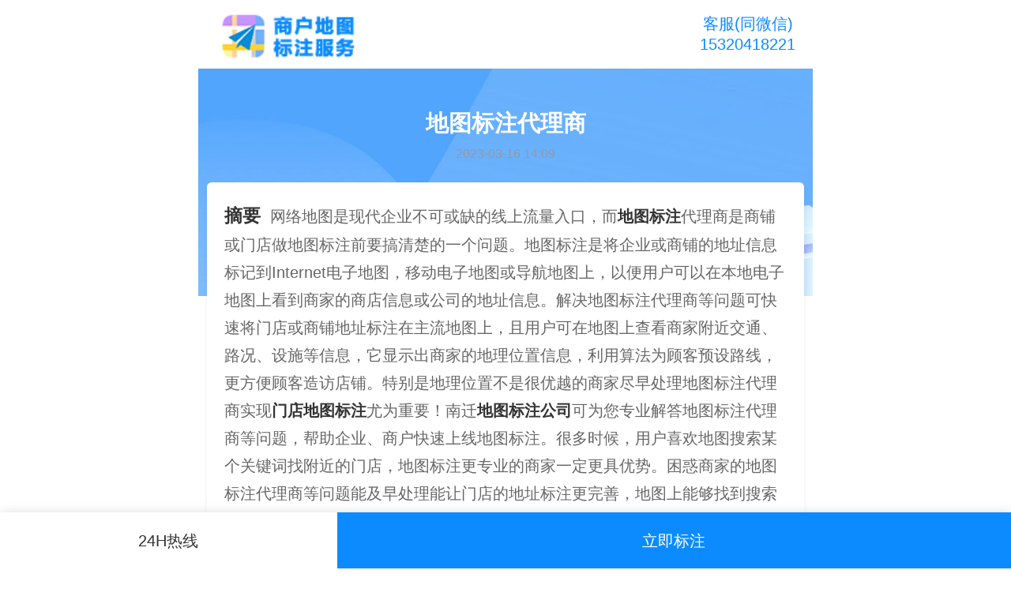

--- FILE ---
content_type: text/html; charset=UTF-8
request_url: http://m.nqmap.com/hots/j24294.html
body_size: 24020
content:
<!DOCTYPE HTML>
<html>
<head>
    <meta http-equiv="Content-Type" content="text/html; charset=utf-8"/>
    <meta name="viewport"
          content="width=device-width,minimum-scale=1.0,maximum-scale=1.0,user-scalable=no,user-scalable=0"/>
    <meta name="viewport" content="initial-scale=1.0,user-scalable=no,maximum-scale=1,user-scalable=0"/>
    <link rel="stylesheet" type="text/css" href="/attachments/static/mapMobile/mobile_3__f8a589466a9e8c8045792c53fbe69449_1702891874.css" />
<script type="text/javascript" src="/assets/ec13eaaf/jquery.min.js"></script>
<script type="text/javascript" src="http://m.nqmap.com/common/layer/layer.js"></script>
<script type="text/javascript" src="http://www.nqmap.com/common/coreJs/rem.js"></script>
<title>地图标注代理商-南迁地图标注</title>
    <meta name="keywords" content="地图标注代理商"/>
    <meta name="description" content="南迁地图标注公司专业为您解答首先要通过审核，两种方法，一个是通过代理商进行审核，一个是通过地图右上角的商户标注审核，审核通过之后付费就可以标注成功了"/>
    <meta name="applicable-device" content="mobile"/>
            <meta name="sogou_site_verification" content="YfH7JMVpuv"/>
                <script type="application/ld+json">{"@context":"https:\/\/schema.org","@type":"FAQPage","mainEntity":[{"@type":"Question","name":"\u5730\u56fe\u5546\u6237\u6807\u6ce8\uff0c\u600e\u6837\u6807\u6ce8","acceptedAnswer":{"@type":"Answer","text":"\u9996\u5148\u8981\u901a\u8fc7\u5ba1\u6838\uff0c\u4e24\u79cd\u65b9\u6cd5\uff0c\u4e00\u4e2a\u662f\u901a\u8fc7\u4ee3\u7406\u5546\u8fdb\u884c\u5ba1\u6838\uff0c\u4e00\u4e2a\u662f\u901a\u8fc7\u5730\u56fe\u53f3\u4e0a\u89d2\u7684\u5546\u6237\u6807\u6ce8\u5ba1\u6838\uff0c\u5ba1\u6838\u901a\u8fc7\u4e4b\u540e\u4ed8\u8d39\u5c31\u53ef\u4ee5\u6807\u6ce8\u6210\u529f\u4e86"}},{"@type":"Question","name":"\u5730\u56fe\u6807\u6ce8\uff0c\u5730\u56fe\u6807\u6ce8\u6d41\u7a0b\u65b9\u6cd5\u662f\uff1f","acceptedAnswer":{"@type":"Answer","text":"\u4e0d\u77e5\u9053\u662f\u4f60\u8981\u5728\u5730\u56fe\u4e0a\u6807\u6ce8\u4f60\u7684\u4f4d\u7f6e\u5462\uff0c\u8fd8\u662f\u8981\u8c03\u7528\u5730\u56fe\u7684\u4ee3\u7801\uff0c\u7528\u5728\u81ea\u5df1\u7684\u7f51\u9875\u4e0a\u3002\n\n\u524d\u8005\u662f\u9700\u8981\u5f00\u901a\u76f8\u5173\u670d\u52a1\u7684\uff0c\u662f\u6709\u8d39\u7528\uff0c\u52a0\u5165\u63a8\u5e7f\u662f\u8981\u514d\u8d39\u8d60\u9001<a href=\"http:\/\/www.nqmap.com\/hots\/j24313.html\" title=\"\u5730\u56fe\u6807\u6ce8\"><strong class=\"kw_link\">\u5730\u56fe\u6807\u6ce8<\/strong><\/a>\u529f\u80fd\n\u540e\u8005\u5c31\u662f\u697c\u4e0a\u8bf4\u7684\u94fe\u63a5\u8fd9\u4e2a\u5730\u5740\uff0c\u8f93\u5165\u4f60\u7684\u4fe1\u606f\uff0c\u5c31\u53ef\u4ee5\u83b7\u53d6\u4ee3\u7801\u4e86\u3002"}},{"@type":"Question","name":"\u5730\u56fe\u6807\u6ce8,\u5730\u56fe\u5982\u4f55\u6807\u6ce8?\u5730\u56fe \u6807\u6ce8\u6807\u6ce8\u591a\u5c11\u94b1?","acceptedAnswer":{"@type":"Answer","text":"\u73b0\u5728\u6240\u6709\u7684\u4e1c\u897f\u90fd\u662f\u5546\u4e1a\u5316\u8fd0\u8425\uff0c\u4f46\u4f5c\u4e86\u4e00\u6b21\u5c31\u6c38\u4e45\u6709\u6548\u4e86\uff0c\u8fd8\u662f\u5f88\u503c\u7684\uff0c\u6211\u4eec\u516c\u53f8\u5c31\u662f\u5728\u9f99\u56fe\u667a\u822a\u4f5c\u7684\uff0c\u597d\u50cf\u6709\u4e00\u5e74\u4e86\uff0c\u73b0\u5728\u90fd\u4e0a\u53bb\u4e86\uff0c\u5ba2\u6237\u6765\u7684\u65f6\u5019\u4e5f\u7701\u5f97\u518d\u6d6a\u8d39\u53e3\u6c34\u4e86\uff0c\u54c8\u54c8\uff01\u9876"}},{"@type":"Question","name":"\u5730\u56fe\u6807\u6ce8\u591a\u5c11\u94b1\uff1f\u5730\u56fe\u6807\u6ce8\u4ef7\u683c","acceptedAnswer":{"@type":"Answer","text":"\u5546\u6237\u4f7f\u7528\u8fd9\u4e00\u5e73\u53f0\u7684\u95e8\u69db\u6781\u4f4e\uff0c\u5728\u5730\u56fe\u4e0a\u201c\u8ba4\u9886\u201d\u81ea\u5df1\u7684\u5546\u6237\u4f4d\u7f6e\u65e0\u9700\u4efb\u4f55\u8d39\u7528\uff0c\u800c\u4e14\u64cd\u4f5c\u975e\u5e38\u7b80\u5355\uff0c\u82b12\u5206\u949f\u65f6\u95f4\u5728\u7533\u8bf7\u540e\u53f0\u586b\u5199\u597d\u5546\u6237\u57fa\u672c\u4fe1\u606f\uff0c\u5f855-7\u4e2a\u5de5\u4f5c\u65e5\u5ba1\u6838\u901a\u8fc7\u540e\u5373\u53ef\u5b8c\u6210\u6807\u6ce8\uff0c\u5546\u6237\u4fe1\u606f\u5728\u5730\u56fe\u4e0a\u4ee5\u6c14\u6ce1\u5f62\u5f0f\u5c55\u793a\uff0c\u63d0\u4ea4\u5546\u6237\u4fe1\u606f\u540e\uff0c\u5730\u56fe\u9875\u9762\u4f1a\u663e\u793a\u8be6\u60c5\uff0c\u5730\u56fe\u6d77\u91cf\u7528\u6237\u53ef\u4ee5\u901a\u8fc7PC\u3001\u79fb\u52a8\u7aef\u4e24\u4e2a\u5165\u53e3\u8bbf\u95ee\u5e76\u641c\u7d22\u5230\u60a8\u7684\u6307\u8def\u4eba<a href=\"http:\/\/www.nqmap.com\/hots\/j24313.html\" title=\"\u5730\u56fe\u6807\u6ce8\"><strong class=\"kw_link\">\u5730\u56fe\u6807\u6ce8<\/strong><\/a>\u670d\u52a1\u4e2d\u5fc3\u94fa\u3002  \u00a0  \u3000\u3000\u4e0d\u7ba1\u662f\u6807\u6ce8\u8fd8\u662f\u8ba4\u9886\u90fd\u662f\u514d\u8d39\u7684\u54e6~    \u731c\u4f60\u8fd8\u559c\u6b22\uff1a  \u5730\u56fe\u600e\u4e48\u6253\u8f66\uff1f\u5730\u56fe\u6253\u8f66\u6559\u7a0b  \u5bfc\u822a\u548c\u5730\u56fe\u533a\u522b\u6709\u54ea\u4e9b\uff1f\u54ea\u4e2a\u597d\u7528\uff1f\u5bfc\u822avs\u5730\u56fe\u533a\u522b"}},{"@type":"Question","name":"\u5730\u56fe\u6807\u6ce8,\u5730\u56fe\u6807\u6ce8\u8981\u600e\u4e48\u505a?","acceptedAnswer":{"@type":"Answer","text":"<p class="_8f14e45f">1\u3001\u6ce8\u518c\u767b\u9646\uff0c\u5b8c\u5584\u4e2a\u4eba\u4fe1\u606f\uff1a\u76f4\u63a5\u8bbf\u95eelbc.baidu\/\u6ce8\u518c\u8d26\u53f7\uff0c\u6fc0\u6d3b\u5e76\u5b8c\u5584\u4e2a\u4eba\u4fe1\u606f\uff1b\u6216\u901a\u8fc7\u5730\u56fe\u4e3b\u9875\u53f3\u4e0a\u89d2\u70b9\u51fb\u201c\u5546\u6237\u514d\u8d39\u6807\u6ce8\u201d\u5b8c\u6210\u6ce8\u518c\u767b\u9646\u3002<br\/>2\u3001\u80fd\u67e5\u5230\u6307\u8def\u4eba<a href=\"http:\/\/www.nqmap.com\/hots\/j24313.html\" title=\"\u5730\u56fe\u6807\u6ce8\"><strong class=\"kw_link\">\u5730\u56fe\u6807\u6ce8<\/strong><\/a>\u670d\u52a1\u4e2d\u5fc3\u94fa\uff0c\u53ef\u4ee5\u76f4\u63a5\u8ba4\u9886\uff1a\u8bf7\u5728\u5730\u56fe\u4e0a\u65b9\u7684\u6846\u4e2d\u8f93\u5165\u60a8\u7684\u6307\u8def\u4eba\u5730\u56fe\u6807\u6ce8\u670d\u52a1\u4e2d\u5fc3\u94fa\uff0c\u5982\u679c\u80fd\u591f\u67e5\u5230\u60a8\u7684\u6307\u8def\u4eba\u5730\u56fe\u6807\u6ce8\u670d\u52a1\u4e2d\u5fc3\u94fa\uff0c\u8bf7\u76f4\u63a5\u8ba4\u9886\uff0c\u8ba4\u9886\u65f6\u9700\u8981\u4e0a\u4f20\u60a8\u7684\u8bc1\u7167\u8d44\u8d28\u3002\u5982\u679c\u65e0\u6cd5\u67e5\u5230\uff0c\u8bf7\u5148\u6807\u6ce8\u5176\u6240\u5728\u7684\u4f4d\u7f6e\uff0c\u518d\u8fdb\u884c\u8ba4\u9886\u3002<br\/>3\u3001\u67e5\u4e0d\u5230\u6307\u8def\u4eba\u5730\u56fe\u6807\u6ce8\u670d\u52a1\u4e2d\u5fc3\u94fa\uff0c\u5148\u6807\u6ce8\uff0c\u518d\u8ba4\u9886\u70b9\u51fb\u201c\u6211\u8981\u6807\u6ce8\u201d\uff0c\u586b\u5199\u5546\u6237\u540d\u79f0\u548c\u7cbe\u786e\u7684\u5730\u5740\u4f4d\u7f6e\uff0c\u7cbe\u786e\u5230\u95e8\u724c\u53f7\u3002\u70b9\u51fb\u201c<a href=\"http:\/\/www.nqmap.com\/hots\/j69258.html\" title=\"\u6807\u6ce8\u5546\u6237\u4f4d\u7f6e\"><strong class=\"kw_link\">\u6807\u6ce8\u5546\u6237\u4f4d\u7f6e<\/strong><\/a>\u201d\uff0c\u53cc\u51fb\u5730\u56fe\uff0c\u653e\u5927\u5730\u56fe\u6bd4\u4f8b\u3002\u5730\u7840\u6bd4\u4f8b\u8d8a\u5927\uff0c\u6807\u6ce8\u7684\u51c6\u786e\u5ea6\u8d8a\u9ad8\u3002\u9700\u8981\u653e\u5230\u6700\u5927\u5c42\u7ea7\uff0c\u5373\u53cc\u51fb\u9f20\u6807\u5730\u56fe\u4e0d\u518d\u653e\u5927\uff0c\u5730\u56fe\u80fd\u591f\u6e05\u695a\u663e\u793a\u4f60\u6240\u5728\u4f4d\u7f6e\u7684\u5468\u8fb9\u73af\u5883\u4e3a\u6b62\u3002\u53c2\u7167\u4f60\u5468\u8fb9\u7684\u5730\u6807\u6027\u5efa\u7b51\uff0c\u62d6\u62fd\u5730\u56fe\u4e2d\u7684\u7ea2\u70b9\uff0c\u6807\u6ce8\u5230\u4f60\u8ba4\u4e3a\u6700\u51c6\u786e\u7684\u4f4d\u7f6e\uff0c\u70b9\u51fb\u786e\u5b9a\u63d0\u4ea4\u540e\uff0c\u5728\u8fdb\u884c\u8ba4\u9886\u3002<\/p>"}},{"@type":"Question","name":"\u60f3\u505a\u5730\u56fe\uff0c\u4f46\u662f\u672c\u5730\u6ca1\u6709\u5730\u56fe\u4ee3\u7406\u5546","acceptedAnswer":{"@type":"Answer","text":"\u60a8\u597d\uff1a\u6211\u4eec\u73b0\u5728\u63d0\u4f9b\u7684\u5546\u6237\u540d\u79f0\u662f\u5728\u5730\u56fe\u4e0a\u751f\u6548\u540e\u662f\u7528\u5c0f\u8d77\u6ce1\u663e\u793a\u5728\u60a8\u6807\u6ce8\u7684\u5730\u5740\uff0c\u4e0d\u662f\u6807\u6ce8\u5728\u5730\u56fe\u4e0a\u3002\u5730\u56fe\u5e95\u56fe\u4e0a\u7684\u6807\u6ce8\u7269\u4e3a\u4ee5\u7b2c\u4e09\u65b9\u5f62\u5f0f\u201d\u6293\u53d6\u201c\u548c\u9875\u9762\u201d\u6536\u5f55\u201c\u5176\u4ed6\u7f51\u7ad9\u4fe1\u606f\u3002"}},{"@type":"Question","name":"\u5730\u56fe\u6807\u6ce8\uff0c\u5730\u56fe\u6807\u6ce8\u6d41\u7a0b\u65b9\u6cd5\u662f\uff1f","acceptedAnswer":{"@type":"Answer","text":"\u662f\u8981\u8c03\u7528\u5730\u5728\u81ea\u5df1\u7684\u7f51\u9875\u4e0a\u3002\u524d\u8005\u662f\u9700\u8981\u5f00\u901a\u76f8\u5173\u670d\u52a1\u7684\uff0c\u662f\u6709\u8d39\u7528\uff0c\u52a0\u5165\u63a8\u5e7f\u662f\u8981\u514d\u8d39\u8d60\u9001<a href=\"http:\/\/www.nqmap.com\/hots\/j24313.html\" title=\"\u5730\u56fe\u6807\u6ce8\"><strong class=\"kw_link\">\u5730\u56fe\u6807\u6ce8<\/strong><\/a>\u529f\u80fd\u540e\u8005\u5c31\u662f\u697c\u4e0a\u8bf4\u7684\u94fe\u63a5\u8fd9\u4e2a\u5730\u5740\uff0c\u8f93\u5165\u4f60\u7684\u4fe1\u606f\uff0c\u5c31\u53ef\u4ee5\u83b7\u53d6\u4ee3\u7801\u4e86\u3002"}},{"@type":"Question","name":"\u600e\u4e48\u5728\u5730\u56fe\u4e0a\u6807\u6ce8\u6307\u8def\u4eba\u5730\u56fe\u6807\u6ce8\u670d\u52a1\u4e2d\u5fc3\u540d \u5730\u56fe\u6807\u6ce8\u65b9\u6cd5","acceptedAnswer":{"@type":"Answer","text":"\u6709\u65f6\u5019\u6211\u4eec\u9700\u8981\u5728\u5730\u56fe\u4e0a\u5bfb\u627e\u76f8\u5173\u6307\u8def\u4eba<a href=\"http:\/\/www.nqmap.com\/hots\/j24313.html\" title=\"\u5730\u56fe\u6807\u6ce8\"><strong class=\"kw_link\">\u5730\u56fe\u6807\u6ce8<\/strong><\/a>\u670d\u52a1\u4e2d\u5fc3\u540d\u624d\u80fd\u786e\u8ba4\u51c6\u786e\u65b9\u4f4d\uff0c\u4f46\u662f\u6ca1\u6709\u600e\u4e48\u529e\uff1f\u5176\u5b9e\u53ef\u4ee5\u81ea\u5df1\u63d0\u4ea4\u6807\u6ce8\u6307\u8def\u4eba\u5730\u56fe\u6807\u6ce8\u670d\u52a1\u4e2d\u5fc3\u540d\u7684\u8fd9\u6837\u8fd8\u80fd\u9020\u798f\u5176\u4ed6\uff0c\u600e\u4e48\u5728\u5730\u56fe\u4e0a\u6807\u6ce8\u6307\u8def\u4eba\u5730\u56fe\u6807\u6ce8\u670d\u52a1\u4e2d\u5fc3\u540d\uff1f\u4e0b\u9762\u5c0f\u7f16\u5c31\u6765\u6559\u4e00\u4e0b\u5927\u5bb6\u5730\u56fe\u6807\u6ce8\u65b9\u6cd5\u3002    \u600e\u4e48\u5728\u5730\u56fe\u4e0a\u6807\u6ce8\u6307\u8def\u4eba\u5730\u56fe\u6807\u6ce8\u670d\u52a1\u4e2d\u5fc3\u540d \u5730\u56fe\u6807\u6ce8\u65b9\u6cd5        \u5730\u56fe\u6807\u6ce8\u6307\u8def\u4eba\u5730\u56fe\u6807\u6ce8\u670d\u52a1\u4e2d\u5fc3\u540d\u65b9\u6cd5    <br\/>1\u3001\u6ce8\u518c\u767b\u9646\uff0c\u5b8c\u5584\u4e2a\u4eba\u4fe1\u606f\uff1a\u76f4\u63a5\u8bbf\u95ee\u94fe\u63a5\u6ce8\u518c\u8d26\u53f7\uff0c\u6fc0\u6d3b\u5e76\u5b8c\u5584\u4e2a\u4eba\u4fe1\u606f;\u6216\u901a\u8fc7\u5730\u56fe\u4e3b\u9875\u53f3\u4e0a\u89d2\u70b9\u51fb\u201c\u5546\u6237\u514d\u8d39\u6807\u6ce8\u201d\u5b8c\u6210\u6ce8\u518c\u767b\u9646\u3002    <br\/>2\u3001\u80fd\u67e5\u5230\u6307\u8def\u4eba\u5730\u56fe\u6807\u6ce8\u670d\u52a1\u4e2d\u5fc3\u94fa\uff0c\u53ef\u4ee5\u76f4\u63a5\u8ba4\u9886\uff1a\u8bf7\u5728\u5730\u56fe\u4e0a\u65b9\u7684\u6846\u4e2d\u8f93\u5165\u60a8\u7684\u6307\u8def\u4eba\u5730\u56fe\u6807\u6ce8\u670d\u52a1\u4e2d\u5fc3\u94fa\uff0c\u5982\u679c\u80fd\u591f\u67e5\u5230\u60a8\u7684\u6307\u8def\u4eba\u5730\u56fe\u6807\u6ce8\u670d\u52a1\u4e2d\u5fc3\u94fa\uff0c\u8bf7\u76f4\u63a5\u8ba4\u9886\uff0c\u8ba4\u9886\u65f6\u9700\u8981\u4e0a\u4f20\u60a8\u7684\u8bc1\u7167\u8d44\u8d28\u3002\u5982\u679c\u65e0\u6cd5\u67e5\u5230\uff0c\u8bf7\u5148\u6807\u6ce8\u5176\u6240\u5728\u7684\u4f4d\u7f6e\uff0c\u518d\u8fdb\u884c\u8ba4\u9886\u3002    <br\/>3\u3001\u67e5\u4e0d\u5230\u6307\u8def\u4eba\u5730\u56fe\u6807\u6ce8\u670d\u52a1\u4e2d\u5fc3\u94fa\uff0c\u5148\u6807\u6ce8\uff0c\u518d\u8ba4\u9886\u70b9\u51fb\u201c\u6211\u8981\u6807\u6ce8\u201d\uff0c\u586b\u5199\u5546\u6237\u540d\u79f0\u548c\u7cbe\u786e\u7684\u5730\u5740\u4f4d\u7f6e\uff0c\u7cbe\u786e\u5230\u95e8\u724c\u53f7\u3002\u70b9\u51fb\u201c<a href=\"http:\/\/www.nqmap.com\/hots\/j69258.html\" title=\"\u6807\u6ce8\u5546\u6237\u4f4d\u7f6e\"><strong class=\"kw_link\">\u6807\u6ce8\u5546\u6237\u4f4d\u7f6e<\/strong><\/a>\u201d\uff0c\u53cc\u51fb\u5730\u56fe\uff0c\u653e\u5927\u5730\u56fe\u6bd4\u4f8b\u3002\u5730\u56fe\u6bd4\u4f8b\u8d8a\u5927\uff0c\u6807\u6ce8\u7684\u51c6\u786e\u5ea6\u8d8a\u9ad8\u3002\u9700\u8981\u653e\u5230\u6700\u5927\u5c42\u7ea7\uff0c\u5373\u53cc\u51fb\u9f20\u6807\u5730\u56fe\u4e0d\u518d\u653e\u5927\uff0c\u5730\u56fe\u80fd\u591f\u6e05\u695a\u663e\u793a\u4f60\u6240\u5728\u4f4d\u7f6e\u7684\u5468\u8fb9\u73af\u5883\u4e3a\u6b62\u3002\u53c2\u7167\u4f60\u5468\u8fb9\u7684\u5730\u6807\u6027\u5efa\u7b51\uff0c\u62d6\u62fd\u5730\u56fe\u4e2d\u7684\u7ea2\u70b9\uff0c\u6807\u6ce8\u5230\u4f60\u8ba4\u4e3a\u6700\u51c6\u786e\u7684\u4f4d\u7f6e\uff0c\u70b9\u51fb\u786e\u5b9a\u63d0\u4ea4\u540e\uff0c\u5728\u8fdb\u884c\u8ba4\u9886\u3002    <br\/>4\u3001\u63d0\u4ea4\u7533\u8bf7\u540e\uff0c\u9700\u89815-7\u5929\u7684\u5ba1\u6838\u671f\uff0c\u8bf7\u8010\u5fc3\u7b49\u5f85\u3002    \u6700\u540e\uff0c\u4e3a\u5927\u5bb6\u9644\u4e0a\u5730\u56fe\u7684\u4e00\u4e9b\u5176\u4ed6\u529f\u80fd\uff1a    <br\/>1\u3001 \u514d\u8d39\u5bfc\u822a\u529f\u80fd    <br\/>2\u3001 \u4e91\u7aef\u6536\u85cf\u5730\u70b9\u3001\u8def\u7ebf    <br\/>3\u3001 \u8d26\u53f7\u4e92\u901a\uff0c\u7535\u8111\u4e0e\u624b\u673a\u540c\u6b65\u6536\u85cf    <br\/>4\u3001 \u751f\u6d3b\u641c\u7d22\u529f\u80fd\uff0c\u5305\u542b\u9910\u996e\u3001\u9152\u6307\u8def\u4eba\u5730\u56fe\u6807\u6ce8\u670d\u52a1\u4e2d\u5fc3\u7c7b\u767e\u4e07\u5546\u6237\u7684\u6df1\u5ea6\u4fe1\u606f\uff0c\u66f4\u6709\u4f18\u60e0\u53ef\u7528\uff0c\u8fd8\u652f\u6301\u5468\u8fb9\u5916\u5356\u641c\u7d22\uff0c\u7535\u8bdd\u8ba2\u9910\u529f\u80fd    <br\/>5\u3001 \u8d85\u70ab\u536b\u661f\u56fe\u30013D\u6a21\u5f0f\uff0c\u66f4\u7acb\u4f53\u3001\u66f4\u76f4\u89c2    <br\/>6\u3001 \u79bb\u7ebf\u5305\u538b\u7f2990%\u4ee5\u4e0a\uff0c\u652f\u6301\u7701\u5305\uff0c\u652f\u6301\u53ccSD\u5361\uff0c\u66f4\u5feb\u6377\u3001\u66f4\u7701    <br\/>7\u3001 \u7f57\u76d8\u6a21\u5f0f\uff0c\u81ea\u52a8\u6839\u636e\u4f60\u7684\u671d\u5411\u65cb\u8f6c\u5730\u56fe\uff0c\u63d0\u5347\u771f\u5b9e\u611f\u5b8c\u7f8e\u5b9e\u73b0\u201c\u56fe\u968f\u4f60\u8f6c\u201d    <br\/>8\u3001 \u542b\u5404\u79cd\u8def\u51b5\u4fe1\u606f\u53ca\u5b9e\u65f6\u8def\u51b5\u65f6\u95f4\u4fe1\u606f\uff0c\u5305\u62ec\u7ba1\u5236\u3001\u65bd\u5de5\u3001\u4e8b\u6545\u4fe1\u606f\u7b49\uff0c\u201c\u5f69\u8272\u86af\u8693\u201d\u529f\u80fd\u5b8c\u7f8e\u5c55\u73b0\u8def\u7ebf\u8def\u51b5\u3002"}},{"@type":"Question","name":"\u5730\u56fe\u6807\u6ce8","acceptedAnswer":{"@type":"Answer","text":"\u5c0a\u656c\u7684\u7528\u6237\u60a8\u597d\uff0c\r\n\u5bf9\u4e8e\u60a8\u6240\u8bf4\u7684\u5730\u56fe\u4e0a\u4e0d\u663e\u793a\u6307\u8def\u4eba<a href=\"http:\/\/www.nqmap.com\/hots\/j24313.html\" title=\"\u5730\u56fe\u6807\u6ce8\"><strong class=\"kw_link\">\u5730\u56fe\u6807\u6ce8<\/strong><\/a>\u670d\u52a1\u4e2d\u5fc3\u540d\uff0c\u662f\u56e0\u4e3a\u60a8\u6240\u770b\u5230\u7684\u5730\u56fe\u754c\u9762\u5c5e\u4e8e\u6211\u4eec\u5730\u56fe\u7684\u5e95\u56fe\uff0c\u5e95\u56fe\u4fe1\u606f\u662f\u5177\u6709\u6807\u5fd7\u6027\u7684\u5730\u6807\u5efa\u7b51\u3002\u6211\u4eec\u73b0\u5728\u5f00\u653e\u7684\u6807\u6ce8\u662f\u7528\u6c14\u6ce1\u663e\u793a\u60a8\u7684\u5730\u5740\u3002\u5e76\u4e0d\u662f\u5730\u56fe\u5e95\u56fe\u6807\u6ce8\uff0c\u5bf9\u60a8\u7684\u9700\u6c42\u6211\u4eec\u6682\u65f6\u65e0\u6cd5\u6ee1\u8db3\u5341\u5206\u62b1\u6b49!"}},{"@type":"Question","name":"\u5730\u56fe\u5982\u4f55\u6807\u6ce8\u8def\u7ebf \u5730\u56fe\u6807\u6ce8\u5730\u70b9\u65b9\u6cd5","acceptedAnswer":{"@type":"Answer","text":"\u5982\u4f55\u5728\u5730\u56fe\u4fdd\u5b58\u6807\u6ce8\u7684\u5730\u70b9\u4f4d\u7f6e\u53ca\u8def\u7ebf\uff1f\u5730\u56fe\u4f5c\u4e3a\u4e00\u9879\u7f51\u7edc\u5730\u56fe\u641c\u7d22\u670d\u52a1\uff0c\u5df2\u7ecf\u8986\u76d6\u4e86\u56fd\u5185\u8fd1400\u4e2a\u57ce\u5e02\u3001\u6570\u5343\u4e2a\u533a\u53bf\u3002\u65e5\u5e38\u51fa\u884c\u4e2d\uff0c\u5730\u56fe\u662f\u6211\u4eec\u7684\u5fc5\u5907\u5de5\u5177\u3002\u4e3a\u4e86\u66f4\u4fbf\u5229\u51fa\u884c\u9700\u6c42\uff0c\u6807\u8bb0\u5730\u70b9\u53ca\u8def\u7ebf\u6709\u5229\u7528\u63d0\u9ad8\u6548\u7387\uff0c\u4e0d\u7528\u6bcf\u6b21\u90fd\u8f93\u5165\u76f8\u540c\u7684\u6b65\u9aa4\uff0c\u65b9\u4fbf\u7b80\u5355\u591a\u4e86\u3002\u90a3\u4e48\uff0c\u5730\u56fe\u5982\u4f55\u4fdd\u5b58\u81ea\u5df1\u6807\u6ce8\u7684\u5730\u70b9\u4f4d\u7f6e\u3001\u8def\u7ebf?\u5177\u4f53\u7684\u65b9\u6cd5\u6b65\u9aa4\u662f\u4ec0\u4e48\uff1f\u4e0b\u9762\u5b89\u4e0b\u5c0f\u7f16\u7ed9\u5927\u5bb6\u5e26\u6765<a href=\"http:\/\/www.nqmap.com\/hots\/j24313.html\" title=\"\u5730\u56fe\u6807\u6ce8\"><strong class=\"kw_link\">\u5730\u56fe\u6807\u6ce8<\/strong><\/a>\u5730\u70b9\u53ca\u8def\u7ebf\u7684\u65b9\u6cd5\u3002\n\u5730\u56fe\u6807\u6ce8\u5730\u70b9\u53ca\u8def\u7ebf\u7684\u65b9\u6cd5\n\u70b9\u51fb\uff1a\u5730\u56fe\u5b89\u5353\u7248\n\u5730\u56fe\u4fdd\u5b58\u6807\u5fd7\u7684\u5730\u70b9\n<br\/>1\u3001\u6253\u5f00\u5730\u56fe\u3002\n\n<br\/>2\u3001\u767b\u5f55\u8d26\u6237\u3002\n\n\n<br\/>3\u3001\u767b\u9646\u6210\u529f\u65f6\uff0c\u4f1a\u6709\u81ea\u5df1\u7684\u5e10\u6237\u540d\u51fa\u73b0\u3002\n\n<br\/>4\u3001\u627e\u5230\u9700\u8981\u6807\u6ce8\u7684\u5730\u70b9\u3002\n\n<br\/>5\u3001\u70b9\u51fb\u6807\u6ce8\u6309\u94ae\u3002\n\n\n<br\/>6\u3001\u5de6\u952e\u6807\u5fd7\uff0c\u5e76\u6dfb\u52a0\u5730\u5740\u4fe1\u606f\uff0c\u4fdd\u5b58\u3002\n\n\n\n<br\/>7\u3001\u5b8c\u6210\u4f4d\u7f6e\u6807\u5fd7\u3002\n\n<br\/>8\u3001\u5173\u952e\u4e00\u6b65\uff0c\u70b9\u51fb\u201c\u6536\u85cf\u201d\uff0c\u6536\u85cf\u6210\u529f\uff0c\u6807\u5fd7\u4f1a\u53d8\u4e3a\u9ec4\u8272\u3002\n\n\n<br\/>9\u3001\u4ee5\u540e\u53ea\u8981\u767b\u5f55\u8d26\u6237\u6253\u5f00\u5730\u56fe\uff0c\u5728\u6536\u85cf\u7684\u4f4d\u7f6e\u5c31\u53ef\u4ee5\u627e\u5230\u5df2\u7ecf\u4fdd\u5b58\u7684\u5730\u5740\u3002\n\n<br\/>10\u3001\u70b9\u51fb\u8be5\u6536\u85cf\u7684\u5730\u5740\n\n1<br\/>1\u3001\u5373\u53ef\u5feb\u901f\u627e\u5230\u8be5\u4f4d\u7f6e\u3002\n\n\u5730\u56fe\u4fdd\u5b58\u6807\u8bb0\u7684\u7ebf\u8def\n<br\/>1\u3001\u767b\u5f55\u8d26\u6237\uff0c\u6253\u5f00\u5730\u56fe\u3002\n\n\n\n<br\/>2\u3001\u641c\u7d22\u597d\u7ebf\u8def\uff0c\u70b9\u51fb\u201c\u6536\u85cf\u201d\u3002\n\n<br\/>3\u3001\u6536\u85cf\u6210\u529f\uff0c\u53d8\u4e3a\u9ec4\u8272\u3002\n\n<br\/>4\u3001\u4ee5\u540e\u5728\u767b\u5f55\u8d26\u6237\u60c5\u51b5\u4e0b\uff0c\u6253\u5f00\u5730\u56fe\uff0c\u5373\u53ef\u5728\u6536\u85cf\u754c\u9762\u627e\u5230\u4fdd\u5b58\u7684\u7ebf\u8def\u3002\n\u70b9\u51fb\u8be5\u7ebf\u8def\u3002\n\n<br\/>5\u3001\u5feb\u901f\u5728\u5730\u56fe\u4e0a\u663e\u793a\u3002\n\n\u5730\u56fe\u6807\u6ce8\u5730\u70b9\u53ca\u8def\u7ebf\u7684\u65b9\u6cd5\u7684\u5206\u4eab\u5c31\u5230\u8fd9\u91cc\uff0c\u5e0c\u671b\u8fd9\u7bc7\u6587\u7ae0\u53ef\u4ee5\u7ed9\u4f60\u5e26\u6765\u5e2e\u52a9\u3002\u66f4\u591a\u8f6f\u4ef6\u4f7f\u7528\u6559\u7a0b\uff0c\u6700\u65b0\u6700\u5168\u7eff\u8272\u8f6f\u4ef6\uff0c\u5c3d\u5728\u5b89\u4e0b\u8f6f\u4ef6\u7ad9\u3002"}},{"@type":"Question","name":"\u5730\u56fe\u6392\u540d\u4f18\u5316\uff0c\u5730\u56fe\u6807\u6ce8\u8981\u600e\u6837\u6807\u6ce8","acceptedAnswer":{"@type":"Answer","text":"\u60a8\u597d:\u5728\u5730\u56fe\u4e0a\u641c\u7d22\u53ea\u4fdd\u8bc1\u7cbe\u786e\u641c\u7d22(\u5373\u641c\u7d22\u6807\u6ce8\u7684\u5546\u6237\u540d\u79f0)\uff0c\u5982\u679c\u53ea\u6309\u5173\u952e\u5b57\u8fdb\u884c\u641c\u7d22\uff0c\u662f\u81ea\u7136\u6392\u5e8f\uff0c\u4e0d\u80fd\u4eba\u5de5\u5e72\u9884"}},{"@type":"Question","name":"\u5730\u56fe\u6807\u6ce8,\u5730\u56fe\u6807\u6ce8\u8981\u600e\u4e48\u505a?","acceptedAnswer":{"@type":"Answer","text":"<p class="_8f14e45f">\u4e13\u4e1a\u56de\u7b54\uff1a\u6307\u8def\u4eba\u5730\u56fe\u6709\u9650\u516c\u53f8\uff0c\u81ea2009\u5e74\u6b63\u5f0f\u5f00\u5c55GPS\u7535\u5b50\u5bfc\u822a<a href=\"http:\/\/www.nqmap.com\/hots\/j24313.html\" title=\"\u5730\u56fe\u6807\u6ce8\"><strong class=\"kw_link\">\u5730\u56fe\u6807\u6ce8<\/strong><\/a>\u4e1a\u52a1\uff0c\u540c\u56fd\u5185\u5360\u6709\u7387\u6700\u9ad8\u7684\u5730\u56fe\u6570\u636e\u751f\u4ea7\u5546\u9ad8\u5ea6\u5408\u4f5c\uff0c\u4fdd\u8bc1\u4e86\u5e7f\u544a\u7528\u6237\u9ad8\u8986\u76d6\u3002\u5982\u4eca\uff0c\u6307\u8def\u4eba\u5730\u56fe\u6807\u6ce8\u4ee5\u9886\u5148\u7684\u5730\u56fe\u6807\u6ce8\u670d\u52a1\u6539\u53d8\u7740\u4f01\u4e1a\u7684\u5e7f\u544a\u63a8\u884c\u65b9\u5f0f\uff0c\u4ee5\u4f7f\u5730\u56fe\u6807\u6ce8\u4f01\u4e1a\u66f4\u52a0\u8f7b\u677e\u3001\u66f4\u52a0\u7ecf\u6d4e\u7684\u63d0\u5347\u7ade\u4e89\u5b9e\u529b\uff0c\u7efc\u5408\u63d0\u5347\u4f01\u4e1a\u77e5\u540d\u5ea6\u4e0e\u7f8e\u8a89\u5ea6\u3002<\/p>"}},{"@type":"Question","name":"\u767d\u9152\u4ee3\u7406\u5546\u600e\u6837\u4e0e\u5546\u94fa\u5408\u4f5c?","acceptedAnswer":{"@type":"Answer","text":"\uff0c\u662f\u4e0d\u662f\u4e00\u95e8\u9ad8\u6df1\u7684\u6b66\u529f\u5462\uff1f\u53ef\u80fd\u6709\u4eba\u4f1a\u60f3\u5230\u795e\u4ed9\u59d0\u59d0\u7ed9\u6bb5\u516c\u5b50\u7684\u9003\u547d\u7edd\u62db\uff0c\u5982\u679c\u5404\u4f4d\u6ca1\u611f\u89c9\uff0c\u4e0d\u59a8\u56de\u987e\u4e00\u4e0b\u519b\u961f\u7684\u7acb\u6b63\uff0c\u7ad9\u519b\u59ff\u3002\u62dc\u8bbf\u6b65\u9aa4\u5c31\u662f\u6559\u4f1a\u4e00\u4e2a\u4e1a\u4ee3\uff0c\u4e00\u4e2a\u65b0\u5175\u600e\u6837\u7acb\u6b63\uff0c\u7a0d\u606f\uff0c\u7ad9\u519b\u59ff\uff0c\u6709\u4eba\u4f1a\u95ee\uff1a\u4ffa\u4e0d\u4f1a\u7acb\u6b63\u3001\u7a0d\u606f\u4e5f\u80fd\u628a\u654c\u4eba\u6253\u7684\u55f7\u55f7\u53eb\uff0c\u6211\u4eec\u53ef\u4ee5\u60f3\u8c61\u4e00\u4e2a\u7535\u5f71\u573a\u666f\uff1a\u4e00\u961f\u6b63\u89c4\u519b\u5728\u884c\u519b\uff0c\u7a81\u7136\u6709\u654c\u60c5\uff0c\u957f\u5b98\u4e00\u58f0\u201c\u5367\u5012\uff01\u201d\uff0c\u8fd9\u4e2a\u519b\u961f\u4f1a\u9f50\u5237\u5237\u7684\u8db4\u5728\u5730\u4e0a\u3002\u5982\u679c\u662f\u571f\u532a\uff0c\u532a\u9996\u4e00\u58f0\u201c\u5367\u5012\uff01\u201d\u80af\u5b9a\u4f1a\u6709\u4e00\u5927\u6279\u4eba\u7ad9\u5728\u90a3\u91cc\uff0c\u539f\u56e0\u662f\u4ed6\u4eec\u8981\u9ebd\u542c\u4e0d\u61c2\uff0c\u8981\u9ebd\u5c31\u662f\u4f1a\u5927\u53eb\uff1a\u5730\u4e0a\u90fd\u662f\u72d7\u5c4e\uff0c\u8001\u5b50\u600e\u4e48\u80fd\u53bb\u548c\u72d7\u5c4e\u4eb2\u543b\u554a\uff01\u8425\u9500\u4eba\u7684\u6b63\u89c4\u519b\u5f80\u5f80\u4f1a\u628a\u4e00\u4e2a\u62dc\u8bbf\u52a8\u4f5c\u5206\u89e3\u6210\u591a\u4e2a\u6b65\u9aa4\uff0c\u6bd4\u5982\u53ef\u4e50\u7684\u62dc\u8bbf\u516b\u6b65\u9aa4\u3002\u8425\u9500\u4eba\u7684\u571f\u532a\u519b\u4f1a\u628a\u591a\u4e2a\u6b65\u9aa4\u7701\u7565\u6210\u4e00\u4e2a\u52a8\u4f5c\uff0c\u6bd4\u5982\u5728\u5ba2\u6237\u95e8\u53e3\u5927\u53eb\uff1a\u4e8c\u72d7\u5b50\uff0c\u4ffa\u6765\u4e86\uff01\u571f\u532a\u519b\u76db\u884c\u7684\u662f\uff1a\u767d\u732b\u9ed1\u732b\u902e\u4f4f\u8001\u9f20\u5c31\u662f\u597d\u732b\uff01\u6b63\u89c4\u519b\u575a\u4fe1\u7684\u662f\uff1a\u628a\u6293\u8001\u9f20\u7684\u52a8\u4f5c\u505a\u5230\u4f4d\uff0c\u5e76\u80fd\u591f\u590d\u5236\u7684\uff0c\u5c31\u662f\u597d\u732b\uff01\u571f\u532a\u519b\u884c\u793c\u662f:\u7ed9\u8001\u5b50\u78d5\u5934\uff01\u6b63\u89c4\u8fdb\u656c\u793c\u7684\u7b2c\u4e00\u4e2a\u52a8\u4f5c\u662f\u7acb\u6b63\uff1a \u4e24\u811a\u8ddf\u9760\u62e2\u5e76\u9f50\uff0c\u4e24\u811a\u5c16\u5411\u5916\u5206\u5f00\u7ea660\u5ea6\uff1b\u4e24\u817f\u633a\u76f4\uff1b\u5c0f\u8179\u5fae\u6536\uff0c\u81ea\u7136\u633a\u80f8\uff1b\u4e0a\u4f53\u6b63\u76f4\uff0c\u5fae\u5411\u524d\u503e\uff1b\u4e24\u80a9\u8981\u5e73\uff0c\u7a0d\u5411\u540e\u5f20\uff1b\u4e24\u81c2\u81ea\u7136\u4e0b\u5782\uff0c\u624b\u6307\u5e76\u62e2\u81ea\u7136\u5fae\u5c48\uff0c\u62c7\u6307\u5c16\u8d34\u4e8e\u98df\u6307\u7684\u7b2c\u4e8c\u8282\uff0c\u4e2d\u6307\u8d34\u4e8e\u88e4\u7f1d\uff1b\u5934\u8981\u6b63\uff0c\u9888\u8981\u76f4\uff0c\u53e3\u8981\u95ed\uff0c\u4e0b\u988c\u5fae\u6536\uff0c\u4e24\u773c\u5411\u524d\u5e73\u89c6\u3002\u5927\u5bb6\u60f3\u4e00\u4e0b\uff0c\u5173\u4e8e\u6b63\u89c4\u519b\u4e0e\u571f\u532a\u5175\u7684\u5c0f\u5e16\u5b50\u662f\u4e0d\u662f\u8fd9\u4e2a\u9053\u7406\uff1f<br\/>\u4e8c\u3001\u5728\u8fdb\u884c\u6b65\u9aa4\u5206\u89e3\u4e4b\u524d\uff0c\u4e00\u5b9a\u8981\u641e\u660e\u767d\u51e0\u4e2a\u4e8b\u60c5\uff1a1\uff1a\u7ec8\u7aef\u662f\u4e0d\u662f\u4f60\u7684\u547d\u6839\u5b50\uff1f2\uff1a\u7ec8\u7aef\u662f\u4e0d\u662f\u4f60\u7684\u9500\u91cf\u3001\u4e1a\u7ee9\u7684\u4e3b\u9635\u5730\uff1f3\uff1a\u4f60\u7684\u9500\u91cf\u6709\u591a\u5c11\u6bd4\u4f8b\u8981\u901a\u8fc7\u7ec8\u7aef\u6765\u5b9e\u73b0\uff1f4\uff1a\u4e0d\u505a\u7ec8\u7aef\u884c\u4e0d\u884c\uff1f5\uff1a\u7ec8\u7aef\u5728\u8c01\u7684\u624b\u91cc\u63a7\u5236\uff1f6\uff1a\u4e3a\u4ec0\u4e48\u5ba2\u6237\u80fd\u8ddf\u4f60\u6f2b\u5929\u8981\u4ef7\uff1f\u631f\u7ec8\u7aef\u800c\u4ee4\u5382\u5bb6\u96be\u8fc7\uff1f\u80fd\u53cd\u5ba2\u4e3a\u4e3b\uff1f\u7ec8\u7aef\u5728\u54ea\u91cc\u5462\uff1f\u6709\u4eba\u56de\u7b54\uff1a\u7ec8\u7aef\u5728\u5e02\u573a\u4e0a\u3002\u95ee\uff1a\u67d0\u4e2a\u5e02\u573a\u4e0a\uff0c\u4ee5\u77f3\u5bb6\u5e84\u4e3a\u4f8b\uff1a\u6709\u591a\u5c11\u5bb6\u7ec8\u7aef\uff1f\u8fd9\u4e9b\u7ec8\u7aef\u7684\u4f4d\u7f6e\uff0c\u8001\u677f\uff0c\u7535\u8bdd\uff0c\u7ecf\u8425\u54c1\u79cd\uff1f\u6ce8\u610f\uff1a\u4e0d\u540c\u7684\u54c1\u7c7b\u3001\u54c1\u724c\u5bf9\u4e8e\u7ec8\u7aef\u7684\u5b9a\u4e49\u4e0d\u540c\uff1b\u5173\u952e\u8bcd\uff1a\u9002\u9500+\u5339\u914d\uff1b\u626b\u8857OR\u8e29\u70b9\u3002\u5229\u7528\u6807\u51c6\u6a21\u677f\uff0c\u91c7\u7528\u65e0\u9057\u6f0f\u539f\u5219\uff0c\u628a\u6240\u5728\u5e02\u573a\u5de6\u53f3\u7ec8\u7aef\u76d8\u70b9\u51fa\u6765\uff0c\u8bb0\u5f55\u4e0b\u6765\uff0c\u5206\u7c7b\u6807\u6ce8\u5728\u5206\u5730\u56fe\u4e0a\uff0c\u5e76\u5236\u4f5c\u7ec8\u7aef\u5ba2\u6237\u8d44\u6599\u8868\u2014\u2014\u8fd9\u4e2a\u57fa\u7840\u6253\u4e0d\u597d\uff0c\u540e\u9762\u7684\u5de5\u4f5c\u4f1a\u4e00\u584c\u7cca\u6d82\u3002\u95ee\uff1a\u4e1a\u52a1\u5458\u662f\u4e0d\u662f\u7ecf\u5e38\u6362\uff1f\u4e1a\u52a1\u5458\u662f\u4e0d\u662f\u4e5f\u7ecf\u5e38\u53d8\u6362\u533a\u57df\uff1f\u662f\u4e0d\u662f\u6362\u4e00\u6b21\u626b\u4e00\u6b21\u8857\uff1f\u626b\u8857\u3001\u753b\u56fe\u3001\u5236\u8868\u8fd9\u4e9b\u57fa\u7840\u5de5\u4f5c\u6253\u624e\u5b9e\u4e86\uff0c\u6362\u4eba\u4e5f\u65e0\u59a8\u3002\u4f46\u662f\uff0c\u6709\u4eba\u4f1a\u95ee\uff0c\u6211\u7684\u4e1a\u52a1\u6bcf\u5929\u53ea\u8dd1\u5ba2\u6237\uff0c\u4e0d\u8dd1\u7ec8\u7aef\u6216\u5c11\u8dd1\u7ec8\u7aef\uff0c\u5373\u4f7f\u8dd1\u7ec8\u7aef\u4e5f\u662f\u5e94\u4ed8\u4e00\u4e0b\uff0c\u539f\u56e0\u4f55\u5728\uff1f\u56e0\u4e3a\u4f60\u7684\u4e1a\u52a1\u5458\u5de5\u8d44\u6765\u6e90\u4e8e\u7ec8\u7aef\u65e0\u5173\u6216\u8005\u5173\u7cfb\u4e0d\u5927\uff0c\u4e1a\u52a1\u5de5\u8d44\u7684\u4e3b\u4f53\u662f\u6765\u81ea\u9500\u91cf\u3002\u6240\u4ee5\uff0c\u8fd9\u4e2a\u5730\u65b9\u6ce8\u610f\u5175\u79cd\u7684\u5206\u5e03\uff0c\u5206\u9500\u4e1a\u4ee3\u4e0e\u7ec8\u7aef\u4e1a\u4ee3\u662f\u4e0d\u4e00\u6837\u7684\uff0c\u4e5f\u5c31\u662f\u5de5\u5175\u4e0e\u70ae\u5175\u4e0d\u4e00\u6837\u3002\u5206\u9500\uff08\u5ba2\u6237\u3001\u6e20\u9053\uff09\u7ba1\u7406\u6709\u5f53\u533a\u4e3b\u7ba1\u6216\u8005\u5206\u9500\u4e1a\u4ee3\u8d1f\u8d23\uff0c\u7ec8\u7aef\u5de5\u4f5c\u6709\u7ec8\u7aef\u4e1a\u4ee3\u8d1f\u8d23\uff0c\u5f53\u8fd9\u4e2a\u5730\u65b9\u6405\u5728\u4e00\u8d77\uff0c\u7ec8\u7aef\u62dc\u8bbf\u5fc5\u8d25\uff01\u4e00\u5929\u8dd1\u591a\u5c11\u5bb6\uff0c\u8dd1\u90a3\u51e0\u5bb6\u7ec8\u7aef\u8981\u4e0d\u8981\u5b9a\u4e49\uff1f\u4e00\u822c\u662f45\u5bb6\uff0c\u4e00\u5468\u4e00\u6b21\uff0c\u4e5f\u5c31\u662f\u5927\u7ea6240\u5bb6\u7ec8\u7aef\u3002\u4f46\u662f\u4e00\u4e2a\u5173\u952e\u7684\u95ee\u9898\uff1a\u600e\u4e48\u89e3\u51b3\uff1a1\uff0c\u7ec8\u7aef\u8dd1\u4e86\u6ca1\u6709\uff1f2\uff0c\u8dd1\u7ec8\u7aef\u5e72\u4ec0\u4e48\uff1f\u7b2c\u4e00\uff1a\u65e0\u9057\u6f0f\u539f\u5219\u3002\u7b2c\u4e8c\uff1a\u5730\u76d8\u54c1\u724c\u539f\u5219\u3002\u65e0\u9057\u6f0f\u539f\u5219\u662f\uff1a\u6bcf\u5bb6\u6307\u8def\u4eba<a href=\"http:\/\/www.nqmap.com\/hots\/j24313.html\" title=\"\u5730\u56fe\u6807\u6ce8\"><strong class=\"kw_link\">\u5730\u56fe\u6807\u6ce8<\/strong><\/a>\u670d\u52a1\u4e2d\u5fc3\u5fc5\u987b\u8dd1\uff0c\u4e0d\u8dd1\u7684\u6bd4\u5982\u5173\u95e8\u6307\u8def\u4eba\u5730\u56fe\u6807\u6ce8\u670d\u52a1\u4e2d\u5fc3\u8981\u6709\u4e3b\u7ba1\u6279\u51c6\uff01\u5730\u76d8\u54c1\u724c\u539f\u5219\uff1a\u6709\u5730\u76d8\u624d\u6709\u54c1\u724c\uff01\u5730\u76d8=\u638c\u63a7\u7387=\u94fa\u8d27\u5bb6\u6570\/\u76ee\u6807\u5bb6\u6570\u6240\u4ee5\uff0c\u7ec8\u7aef\u662f\u4e0d\u662f\u8df3\u7740\u8dd1\uff1f\u662f\u4e0d\u662f\u6311\u7740\u8dd1\uff1f\u662f\u4e0d\u662f\u53ef\u4ee5\u91cd\u590d\u8dd1\uff1f\u800c\u662f\u5fc5\u987b\u8dd1\uff01\u8dd1\u7ec8\u7aef\u7684\u76ee\u7684\u662f\u4ec0\u4e48\uff1f\u63d0\u9ad8\u9500\u91cf\uff1f\u6211\u8ba4\u4e3a\u8dd1\u7ec8\u7aef\u7684\u76ee\u7684\u662f\uff1a\u62a2\u5730\u76d8\uff01<br\/>1\u3001\u62a2\u5730\u76d8\uff1b<br\/>2\u3001\u505a\u5ba2\u60c5\uff1b<br\/>3\u3001\u751f\u52a8\u5316\uff1b<br\/>4\u3001\u653b\u51fb\u5c4f\u853d\u5bf9\u624b\u3002<br\/>\u4e09\u3001\u660e\u767d\u524d\u9762\u7684\u5927\u4f53\u540e\u8fdb\u5165\u62dc\u8bbf\u5341\u6b65\u9aa4\uff1a\u7b2c\u4e00\u6b65\uff1a\u6307\u8def\u4eba\u5730\u56fe\u6807\u6ce8\u670d\u52a1\u4e2d\u5fc3\u5916\u4f5c\u4e1a\uff01\u6709\u4eba\u4f1a\u8bf4\uff0c\u62dc\u8bbf\u524d\u51c6\u5907\uff0c\u7406\u4eea\u5bb9\uff0c\u516b\u9897\u7259\u7b49\u7b49\u6211\u8ba4\u4e3a\uff1a\u6307\u8def\u4eba\u5730\u56fe\u6807\u6ce8\u670d\u52a1\u4e2d\u5fc3\u5916\u4f5c\u4e1a\u7684\u5173\u952e\u8bcd\uff1a\u53eb\u3001\u8981\u3001\u7f3a\u8001\u677f\u53eb\u4ec0\u4e48\uff1f\u600e\u4e48\u77e5\u9053\uff1f\u6307\u8def\u4eba\u5730\u56fe\u6807\u6ce8\u670d\u52a1\u4e2d\u5fc3\u91cc\u9762\u8981\u4ec0\u4e48\uff1f\u600e\u4e48\u77e5\u9053\uff1f\u6307\u8def\u4eba\u5730\u56fe\u6807\u6ce8\u670d\u52a1\u4e2d\u5fc3\u91cc\u9762\u7f3a\u4ec0\u4e48\uff1f\u600e\u4e48\u77e5\u9053\uff1f\u6ce8\u610f\uff1a\u8981\u770b\u62dc\u8bbf\u624b\u518c\uff01\u91cc\u9762\u90fd\u4f1a\u6709\u8bb0\u5f55\uff1a\u8001\u677f\u59d3\u540d\uff0c\u6307\u8def\u4eba\u5730\u56fe\u6807\u6ce8\u670d\u52a1\u4e2d\u5fc3\u5185\u4e0a\u6b21\u54c1\u76f8\u53ca\u7ade\u54c1\u60c5\u51b5\uff0c\u60c5\u51b5\uff0c\u5ba2\u8bc9\u8bb0\u5f55\u7b49\u3002\u5173\u952e\u52a8\u4f5c\uff1a\u770b\u624b\u518c\uff08\u7535\u5b50\u6216\u8005\u7eb8\u7248\uff09\uff0c\u601d\u8003\uff0c\u5904\u7406\u7ade\u54c1\u6d77\u62a5\uff0c\u751f\u52a8\u5316\u2014\u2014\u6495\uff01\u7b2c\u4e8c\u6b65\uff1a\u6253\u62db\u547c\u627e\u5bf9\u4eba\uff1a\u5173\u952e\u4eba\u8bc6\u522b\uff0c\u3001\u79f0\u547c\u3001\u7834\u51b0\u6280\u5de7\u3002\u6ce8\u610f\uff1a\u65b0\u624b\u6700\u72af\u6101\u7684\u5c31\u662f\u8fdb\u6307\u8def\u4eba\u5730\u56fe\u6807\u6ce8\u670d\u52a1\u4e2d\u5fc3\u6655\u5934\u8f6c\u5411\uff0c\u8bed\u65e0\u4f26\u6b21\u3002\u5173\u952e\u52a8\u4f5c\uff1a\u8981\u5c3d\u91cf\u4e0e\u6307\u8def\u4eba\u5730\u56fe\u6807\u6ce8\u670d\u52a1\u4e2d\u5fc3\u5185\u6240\u6709\u7684\u4eba\u6253\u62db\u547c\u3002\u4ecb\u7ecd\u81ea\u5df1\uff08\uff0c\u6280\u5de7\uff09\u5904\u7406\u5ba2\u8bc9\uff0c\u670d\u52a1\u65f6\u6210\u4ea4\u7684\u7b2c\u4e00\u6b65\uff0c\u670d\u52a1\u66f4\u662f\u5ba2\u60c5\u5efa\u7acb\u7684\u57fa\u7840\u3002\u5ba2\u60c5\u7684\u4e09\u4e2a\u9636\u6bb5\uff1a\u521d\u7ea7\u9636\u6bb5\uff1a\u5ba2\u6237\u719f\u6089\u4f60\uff0c\u80fd\u53eb\u51fa\u4f60\u7684\u540d\u5b57\uff1b\u4e2d\u7ea7\u9636\u6bb5\uff1a\u5ba2\u6237\u4fe1\u4efb\u4f60\uff0c\u67e5\u5e93\u5b58\u540e\u80fd\u76f4\u63a5\u4e0b\uff0c\u5ba2\u6237\u80fd\u8ba4\u53ef\u5e76\u7b7e\u5b57\uff1b\u9ad8\u7ea7 \u9636\u6bb5\uff1a\u5ba2\u6237\u4f9d\u8d56\u4f60\uff0c\u4f60\u80fd\u5e2e\u4ed6\u63d0\u51fa\u7ba1\u7406\u5efa\u8bae\uff0c\u5e2e\u4ed6\u8d5a\u94b1\u3002\u7b2c\u4e09\u6b65\uff1a\u6307\u8def\u4eba\u5730\u56fe\u6807\u6ce8\u670d\u52a1\u4e2d\u5fc3\u5185\u4f5c\u4e1a\u5173\u952e\u8bcd\uff1a\u4e13\u4e1a\uff0c\u656c\u4e1a\uff01\u4ec0\u4e48\u53eb\u4e13\u4e1a\uff1f\u4ec0\u4e48\u53eb\u656c\u4e1a\uff1f\u4e13\u4e1a\u6709\u7684\u65f6\u5019\u4e00\u773c\u5c31\u80fd\u770b\u51fa\u6765\uff01\u4f8b\u5982\u53d7\u8fc7\u4e13\u4e1a\u8bad\u7ec3\u7684\u519b\u4eba\u3002\u4e1a\u52a1\u4eba\u5458\u662f\u5426\u4e13\u4e1a\uff0c\u8d34\u6d77\u62a5\u4e00\u4e2a\u52a8\u4f5c\u5c31\u80fd\u770b\u51fa\uff0c\u6709\u7684\u4e1a\u52a1\u8212\u8212\u670d\u670d\uff0c\u987a\u987a\u5f53\u5f53\u7684\u628a\u5bf9\u624b\u7684\u6d77\u62a5\u5e72\u6389\uff0c\u81ea\u5df1\u7684\u6d77\u62a5\u8d34\u4e0a\u53bb\uff0c\u5305\u62ec\u7406\u8d27\u52a8\u4f5c\uff0c\u9648\u5217\u7ef4\u62a4\u52a8\u4f5c\u3002\u751f\u52a8\u5316\u4f5c\u4e1a\u6807\u51c6\uff0c\u7406\u8d27\u52a8\u4f5c\u6807\u51c6\uff0c\u9648\u5217\u7ef4\u62a4\u6807\u51c6\u7b49\u5168\u7565\u3002\u6ce8\u610f\uff1a\u4e13\u4e1a\u662f\u8bad\u7ec3\u51fa\u6765\u7684\uff0c\u66f4\u662f\u7ba1\u7406\u51fa\u6765\u7684\uff0c\u4ece\u6bcf\u4e2a\u52a8\u4f5c\u5165\u624b\u8bad\u7ec3\u3002\u7b2c\u56db\u6b65\uff1a\u4ea7\u54c1\u9648\u5217\u539f\u5219\uff1a1\uff1a\u8ba9\u672c\u54c1\u770b\u5f97\u5230\uff0c\u8ba9\u7ade\u54c1\u770b\u4e0d\u5230\u30022\uff1a\u9648\u5217\u662f\u62a2\u51fa\u6765\u7684\u30023\uff1a\u9648\u5217\u662f\u4e00\u79cd\u4e60\u60ef\u6ce8\u610f\uff1a\u82b1\u94b1\u662f\u672c\u80fd\uff0c\u8c01\u90fd\u4f1a\uff0c\u505a\u5e02\u573a\u662f\u672c\u9886\uff0c\u4e0d\u662f\u6240\u6709\u4eba\u90fd\u4f1a\u3002\u7b2c\u4e94\u6b65\uff1a\u5e93\u5b58\u7ba1\u7406\u5feb\u6d88\u54c1\u7684\u5e93\u5b58\u7ba1\u7406\u5173\u952e\u8bcd\uff1a\u5148\u8fdb\u5148\u51fa\uff0c\u5373\u671f\u54c1\u3002\u8fc7\u671f\u54c1\uff0c\u5373\u671f\u54c1=\u4fdd\u8d28\u671f\u4e00\u534a\u7684\u65f6\u95f4\uff0c\u5373\u671f\u54c1\u7ba1\u7406\u597d\u4e86\u5c31\u4f1a\u6ca1\u6709\u8fc7\u671f\u54c1\uff0c\u5c11\u8fc7\u671f\u54c1\uff0c\u5373\u671f\u54c1\u7ba1\u7406\u5728\u996e\u6599\u3001\u98df\u54c1\uff0c\u5c24\u5176\u662f\u725b\u5976\u5f88\u6807\u51c6\u3002\u5173\u952e\u52a8\u4f5c\uff1a\u770b\u6761\u7801\uff0c\u65e5\u671f\uff0c\u89c2\u5bdf\u6d41\u901f\uff0c\u7406\u8d27\uff0c\u8bb0\u5f55\u5373\u671f\u54c1\uff0c\u901a\u77e5\u5ba2\u6237\u5904\u7406\uff0c\u8b66\u793a\u6307\u8def\u4eba\u5730\u56fe\u6807\u6ce8\u670d\u52a1\u4e2d\u5fc3\u65b9\uff0c\u9632\u6b62\u8fc7\u671f\uff1b\u5173\u6ce8\u672c\u7ade\u54c1\u5e93\u5b58\u6bd4\u3002\u7b2c\u516d\u6b65\uff1a\u5efa\u8bae<br\/>1.5\u500d\u5b89\u5168\u5e93\u5b58\u539f\u5219\uff08\u4e0a\u5b58-\u4e0a\u8fdb-\u672c\u5b58\uff09*<br\/>1.5=\u5b89\u5168\u5e93\u5b58\uff0c\u4e0a\u5b58\u3001\u4e0a\u8fdb=\u770b\u62dc\u8bbf\u8bb0\u5f55\uff08\u7535\u5b50\u7cfb\u7edf\uff0c\u624b\u673a\u7cfb\u7edf\u5f88\u96be\u505a\u8fd9\u4e00\u70b9\uff09\uff0c\u672c\u5b58=\u5b9e\u9645\u5e93\u5b58\u3002\u5173\u952e\u52a8\u4f5c\uff1a\u7ed9\u5ba2\u6237\u63d0\u51fa\u5efa\u8bae\uff0c\uff0c\u5b89\u5168\u5e93\u5b58\u673a\u6d41\u901f\u5224\u65ad\uff0c\u638c\u63e1\u5c3a\u5ea6\uff0c\uff0c\u4e0d\u8981\u4e00\u5355\u6b7b\uff0c\u63a8\u65b0\u54c1-\u65f6\u673a\uff0c\uff0c\u6280\u5de7\uff0c\u6301\u7eed\u6210\u4ea4\u3002\u65b0\u54c1\u8981\u70b9\uff1a\u5bf9\u4f4d\u3001\u7f3a\u4f4d\u5bf9\u4f4d\uff1a\u4e0e\u7ade\u54c1\u5bf9\u4f4d\uff0c\u5bf9\u4ef7\u683c\u5e26\uff1b\u7f3a\u4f4d\uff1a\u6307\u8def\u4eba\u5730\u56fe\u6807\u6ce8\u670d\u52a1\u4e2d\u5fc3\u5185\u7f3a\u4e4f\u7684\u4ef7\u683c\u5e26\u63a8\u8350\u3002\u7b2c\u4e03\u6b65\uff1a\u653f\u7b56\u5e03\u8fbe\u653f\u7b56\uff0c\u7b97\u900f\uff0c\u5355\u6307\u8def\u4eba\u5730\u56fe\u6807\u6ce8\u670d\u52a1\u4e2d\u5fc3\u5355\u7b56\uff0c\u5e03\u8fbe\u5185\u5bb9\uff0c\u7b7e\u8ba2\u534f\u8bae\u7b49\u7b49\u3002\u7b2c\u516b\u6b65\uff1a\u4e86\u89e3\u5e02\u573a\u52a8\u6001\u5173\u952e\u8bcd\uff1a\u8bb0\u4e0b\u6765\uff08\u4e13\u4e1a\u7684\u8868\u73b0\uff09\u5173\u952e\u52a8\u4f5c\uff1a\u4e86\u89e3\u7ade\u54c1\u4fe1\u606f\uff0c\u542c\u53d6\u5ba2\u6237\u62b1\u6028\u3001\u610f\u89c1\uff0c\u542c\u53d6\u7ec8\u7aef\u5efa\u8bae\u3002\u7b2c\u4e5d\u6b65\uff1a\u8868\u5355\u4f5c\u4e1a\u5173\u952e\u8bcd\uff1a\u51c6\u786e\uff0c\u5b9e\u4e8b\u6c42\u662f\u5173\u952e\u52a8\u4f5c\uff1a\u5b8c\u6210\u8868\u5355\uff08\u7535\u5b50\uff0c\u7eb8\u8d28\uff09\u3001\u5e02\u573a\u4fe1\u606f\u53cd\u9988\u8868\u3001\u4e0e\u5ba2\u6237\u672a\u9001\u8fbe\u8bb0\u5f55\u8868\u7b49\u3002\u3010\u66f4\u591a\u7cbe\u5f69\u767d\u9152\u8fd0\u4f5c\u5b9e\u6218\u6848\u4f8b\uff0c\u5c3d\u5728\u5fae\u516c\u53f7\uff1alm988\u3002\u3011\u7b2c\u5341\u6b65\uff1a\u91cd\u7533\u9884\u7ea6\uff0c\u9053\u8c22\u51fa\u95e8\u5173\u952e\u8bcd\uff1a\u59d3\u540d\uff0c\u62dc\u8bbf\u5468\u671f\uff0c\u5185\u5bb9\u5173\u952e\u52a8\u4f5c\uff1a\u5207\u5fcc\u864e\u5934\u86c7\u5c3e\uff0c\u4e22\u4e09\u843d\u56db"}},{"@type":"Question","name":"\u96c6\u56e2\u6709\u591a\u5bb6\u4ee3\u7406\u5546\u80fd\u5426\u53ea\u63d0\u4f9b\u96c6\u56e2\u6267\u7167\u7edf\u4e00\u53bb\u6807\u6ce8\u591a\u5bb6\u4ee3\u7406\u6307\u8def\u4eba\u5730\u56fe\u6807\u6ce8\u670d\u52a1\u4e2d\u5fc3\u5462\uff1f","acceptedAnswer":{"@type":"Answer","text":"\u5982\u679c\u60a8\u7684\u5546\u6237\u540d\u79f0\u4e3a\u54c1\u724c\u540d\u79f0\uff0c\u4e0e\u8d44\u8d28\u4e0d\u4e00\u81f4\uff0c\u8bf7\u63d0\u4f9b\u5546\u6807\u6ce8\u518c\u8bc1\u660e\u3001\u6388\u6743\u4e66\u548c\u53cc\u65b9\u5408\u4f5c\u5408\u540c\u3002"}},{"@type":"Question","name":"\u5730\u56fe\u6807\u6ce8","acceptedAnswer":{"@type":"Answer","text":"\u8bf4\u72b9\u672a\u4e86\uff0c\u63a5\u8fde\u51e0\u6b21\u98de\u62a5\uff0c\u897f\u3001 \u5357\u3001\u5317\u4e09\u95e8\u7686\u706b\u8d77\u3002\u4ec1\u6025\u4ee4\u4f17"}}]}</script>        <link rel="shortcut icon" href="http://img.nqmap.com/posts/2021/03/22/EC6BB8BD-BB2B-6BCD-F0DA-80804D1C481C.png" type="image/x-icon"/>
        <script>var zmf={c:'wordJuhe',a:'view',csrfToken:'bmJBbkJtOUZVX3RoRktKOFVjZXV2UUZ-eG5QcUE3VzPWEsfr2iRVxMF8JVrTGD97LiTKxX_JVIbS--_tkaTNAg==',requestTime:'1769199062',ajaxUrl:'http://m.nqmap.com/xhr/do.html',loginUrl:'http://m.nqmap.com/site/login.html',remaindSendSmsTime:'-1769199062',};</script></head>
<body class="">    <header class="top-header_8f14e45f top-header">
        <div class="header-left_8f14e45f header-left">
            <a href="http://m.nqmap.com" class="logo_8f14e45f logo"
               title="南迁地图标注">
                <img src="http://img.nqmap.com/posts/2022/01/21/8C2CF434-4921-0913-8B6A-77C5D7C3BC8B.png" alt="南迁地图标注" class="_8f14e45f">
            </a>
        </div>
                <div class="header-right_8f14e45f header-right">
            <a href="tel:15320418221" class="_8f14e45f">客服(同微信)<br/ class="_8f14e45f">15320418221</a>        </div>
    </header>
    <section class="ui-container_8f14e45f ui-container">
        <div class="tags_topbj1_8f14e45f tags_topbj1">
    <div class="tags_topbj_8f14e45f tags_topbj">
        <div class="tags_topbj120_8f14e45f tags_topbj120">
            <h1 class="_8f14e45f">地图标注代理商</h1>
            <p class="color-999_8f14e45f color-999 mb fs22">2023-03-16 14:09</p>
        </div>
    </div>
    <div class="tags_topbjdd_8f14e45f tags_topbjdd">
        <span class="jiachu_8f14e45f jiachu">摘要&nbsp;</span>
        <div class="_8f14e45f">网络地图是现代企业不可或缺的线上流量入口，而<a href="http://www.nqmap.com/hots/j24313.html" title="地图标注" class="_8f14e45f"><strong class="kw_link_8f14e45f kw_link">地图标注</strong></a>代理商是商铺或门店做地图标注前要搞清楚的一个问题。地图标注是将企业或商铺的地址信息标记到Internet电子地图，移动电子地图或导航地图上，以便用户可以在本地电子地图上看到商家的商店信息或公司的地址信息。解决地图标注代理商等问题可快速将门店或商铺地址标注在主流地图上，且用户可在地图上查看商家附近交通、路况、设施等信息，它显示出商家的地理位置信息，利用算法为顾客预设路线，更方便顾客造访店铺。特别是地理位置不是很优越的商家尽早处理地图标注代理商实现<a href="http://www.nqmap.com/mddtbz/" title="门店地图标注" class="_8f14e45f"><strong class="kw_link_8f14e45f kw_link">门店地图标注</strong></a>尤为重要！南迁<a href="http://www.nqmap.com/hots/j24481.html" title="地图标注公司" class="_8f14e45f"><strong class="kw_link_8f14e45f kw_link">地图标注公司</strong></a>可为您专业解答地图标注代理商等问题，帮助企业、商户快速上线地图标注。很多时候，用户喜欢地图搜索某个关键词找附近的门店，地图标注更专业的商家一定更具优势。困惑商家的地图标注代理商等问题能及早处理能让门店的地址标注更完善，地图上能够找到搜索出你的公司位置，可以让客户对你更加信任，甚至有可能由此引发客户的二次搜索，进而也就降低了服务成本，提升客户满意度，让企业成为地区性标志，增值空间巨大。地图标注代理商等相关问题是做地图标注的一大阻碍，如果您想通过在线平台开展业务来寻找客户，那么映射地图至关重要，让您的企业在地图上标记，从而实现快速发展的趋势。</div>
    </div>
</div>
            <div class="module_8f14e45f module">
            <div class="module-body_8f14e45f module-body">
                <div class="question-item_8f14e45f question-item">
    <p class="title_8f14e45f title">
        <span class="ask_8f14e45f ask"></span>
        地图商户标注，怎样标注    </p>
                <p class="ugc_8f14e45f ugc">
                <span class="ans_8f14e45f ans"></span>
                <span class="uname_8f14e45f uname color-999">付出，感恩</span>
                <span class="_8f14e45f">首先要通过审核，两种方法，一个是通过代理商进行审核，一个是通过地图右上角的商户标注审核，审核通过之后付费就可以标注成功了</span>
            </p>
        </div><div class="question-item_8f14e45f question-item">
    <p class="title_8f14e45f title">
        <span class="ask_8f14e45f ask"></span>
        地图标注，地图标注流程方法是？    </p>
                <p class="ugc_8f14e45f ugc">
                <span class="ans_8f14e45f ans"></span>
                <span class="uname_8f14e45f uname color-999">武东立</span>
                <span class="_8f14e45f">不知道是你要在地图上标注你的位置呢，还是要调用地图的代码，用在自己的网页上。

前者是需要开通相关服务的，是有费用，加入推广是要免费赠送<a href="http://www.nqmap.com/hots/j24313.html" title="地图标注" class="_8f14e45f"><strong class="kw_link_8f14e45f kw_link">地图标注</strong></a>功能
后者就是楼上说的链接这个地址，输入你的信息，就可以获取代码了。</span>
            </p>
                    <p class="ugc_8f14e45f ugc">
                <span class="ans_8f14e45f ans"></span>
                <span class="uname_8f14e45f uname color-999">最完美</span>
                <span class="_8f14e45f">本地商户中心免费标注认领操作步骤:
（1）登陆，完善个人信息：可直接访问链接注册账号登陆；或通过地图主页右上角点击“商户免费标注”进入本地商户中心平台登陆。
（2）进入本地商户中心后台：点击左侧“我要标注认领”后，点击“标注认领单个商户”，提示“先搜索再标注认领”需要先搜索您的商户名称，如能查到商户，可以直接认领，认领时填写商户信息资料，需要上传您的证照资质；如果没有查到想要的结果？请点击“免费添加标注”，填写商户信息资料，需要上传您的证照资质。（注：如果您的商户名称为品牌名称，与资质不一致，请提供商标注册证明、授权书和双方合作合同两者关系。请您修改。）
（3）提交申请后，需要2工作日的审核期，请耐心等待。</span>
            </p>
                    <p class="ugc_8f14e45f ugc">
                <span class="ans_8f14e45f ans"></span>
                <span class="uname_8f14e45f uname color-999">? 安安酱</span>
                <span class="_8f14e45f">链接</span>
            </p>
        </div><div class="question-item_8f14e45f question-item">
    <p class="title_8f14e45f title">
        <span class="ask_8f14e45f ask"></span>
        地图标注,地图如何标注?地图 标注标注多少钱?    </p>
                <p class="ugc_8f14e45f ugc">
                <span class="ans_8f14e45f ans"></span>
                <span class="uname_8f14e45f uname color-999">上官紫怡</span>
                <span class="_8f14e45f">现在所有的东西都是商业化运营，但作了一次就永久有效了，还是很值的，我们公司就是在龙图智航作的，好像有一年了，现在都上去了，客户来的时候也省得再浪费口水了，哈哈！顶</span>
            </p>
        </div><div class="question-item_8f14e45f question-item">
    <p class="title_8f14e45f title">
        <span class="ask_8f14e45f ask"></span>
        地图标注多少钱？地图标注价格    </p>
                <p class="ugc_8f14e45f ugc">
                <span class="ans_8f14e45f ans"></span>
                <span class="uname_8f14e45f uname color-999">nono莱</span>
                <span class="_8f14e45f">商户使用这一平台的门槛极低，在地图上“认领”自己的商户位置无需任何费用，而且操作非常简单，花2分钟时间在申请后台填写好商户基本信息，待5-7个工作日审核通过后即可完成标注，商户信息在地图上以气泡形式展示，提交商户信息后，地图页面会显示详情，地图海量用户可以通过PC、移动端两个入口访问并搜索到您的指路人<a href="http://www.nqmap.com/hots/j24313.html" title="地图标注" class="_8f14e45f"><strong class="kw_link_8f14e45f kw_link">地图标注</strong></a>服务中心铺。     　　不管是标注还是认领都是免费的哦~    猜你还喜欢：  地图怎么打车？地图打车教程  导航和地图区别有哪些？哪个好用？导航vs地图区别</span>
            </p>
        </div><div class="question-item_8f14e45f question-item">
    <p class="title_8f14e45f title">
        <span class="ask_8f14e45f ask"></span>
        地图标注,地图标注要怎么做?    </p>
                <p class="ugc_8f14e45f ugc">
                <span class="ans_8f14e45f ans"></span>
                <span class="uname_8f14e45f uname color-999">衣冠还乡</span>
                <span class="_8f14e45f"><p class="_8f14e45f">1、注册登陆，完善个人信息：直接访问lbc.baidu/注册账号，激活并完善个人信息；或通过地图主页右上角点击“商户免费标注”完成注册登陆。<br/ class="_8f14e45f">2、能查到指路人<a href="http://www.nqmap.com/hots/j24313.html" title="地图标注" class="_8f14e45f"><strong class="kw_link_8f14e45f kw_link">地图标注</strong></a>服务中心铺，可以直接认领：请在地图上方的框中输入您的指路人地图标注服务中心铺，如果能够查到您的指路人地图标注服务中心铺，请直接认领，认领时需要上传您的证照资质。如果无法查到，请先标注其所在的位置，再进行认领。<br/ class="_8f14e45f">3、查不到指路人地图标注服务中心铺，先标注，再认领点击“我要标注”，填写商户名称和精确的地址位置，精确到门牌号。点击“<a href="http://www.nqmap.com/hots/j69258.html" title="标注商户位置" class="_8f14e45f"><strong class="kw_link_8f14e45f kw_link">标注商户位置</strong></a>”，双击地图，放大地图比例。地础比例越大，标注的准确度越高。需要放到最大层级，即双击鼠标地图不再放大，地图能够清楚显示你所在位置的周边环境为止。参照你周边的地标性建筑，拖拽地图中的红点，标注到你认为最准确的位置，点击确定提交后，在进行认领。</p></span>
            </p>
        </div><div class="question-item_8f14e45f question-item">
    <p class="title_8f14e45f title">
        <span class="ask_8f14e45f ask"></span>
        想做地图，但是本地没有地图代理商    </p>
                <p class="ugc_8f14e45f ugc">
                <span class="ans_8f14e45f ans"></span>
                <span class="uname_8f14e45f uname color-999">肥猫沫</span>
                <span class="_8f14e45f">您好：我们现在提供的商户名称是在地图上生效后是用小起泡显示在您标注的地址，不是标注在地图上。地图底图上的标注物为以第三方形式”抓取“和页面”收录“其他网站信息。</span>
            </p>
        </div><div class="question-item_8f14e45f question-item">
    <p class="title_8f14e45f title">
        <span class="ask_8f14e45f ask"></span>
        地图标注，地图标注流程方法是？    </p>
                <p class="ugc_8f14e45f ugc">
                <span class="ans_8f14e45f ans"></span>
                <span class="uname_8f14e45f uname color-999">倪娥</span>
                <span class="_8f14e45f">是要调用地在自己的网页上。前者是需要开通相关服务的，是有费用，加入推广是要免费赠送<a href="http://www.nqmap.com/hots/j24313.html" title="地图标注" class="_8f14e45f"><strong class="kw_link_8f14e45f kw_link">地图标注</strong></a>功能后者就是楼上说的链接这个地址，输入你的信息，就可以获取代码了。</span>
            </p>
                    <p class="ugc_8f14e45f ugc">
                <span class="ans_8f14e45f ans"></span>
                <span class="uname_8f14e45f uname color-999">fuzhihao</span>
                <span class="_8f14e45f">户中心免费标注认领操作步完：可直回接访问链接注册账号登答陆；或通过地图主页右上角点击“商户免费标注”进入本地商户中心平台登陆。（2）进入本地商户中心后台：点击左侧“我要标注认领”后，点击“标注认领单个商户”，提示“先搜索再标注认领”需要先搜索您的商户名称，如能查到商户，可以直接认领，认领时填写商户信息资料，需要上传您的证照资质；如果没有查到想要的结果？请点击“免费添加标注”，填写商户信息资料，需要上传您的证照资质。（注：如果您的商户名称为品牌名称，与资质不一致，请提供商标注册证明、授权书和双方合作合同两者关系。请您修改。）（3）提交申请后，需要2工作日的审核期，请耐心等待。</span>
            </p>
                    <p class="ugc_8f14e45f ugc">
                <span class="ans_8f14e45f ans"></span>
                <span class="uname_8f14e45f uname color-999">微微</span>
                <span class="_8f14e45f">链接</span>
            </p>
        </div><div class="question-item_8f14e45f question-item">
    <p class="title_8f14e45f title">
        <span class="ask_8f14e45f ask"></span>
        怎么在地图上标注指路人地图标注服务中心名 地图标注方法    </p>
                <p class="ugc_8f14e45f ugc">
                <span class="ans_8f14e45f ans"></span>
                <span class="uname_8f14e45f uname color-999">邱小白</span>
                <span class="_8f14e45f">有时候我们需要在地图上寻找相关指路人<a href="http://www.nqmap.com/hots/j24313.html" title="地图标注" class="_8f14e45f"><strong class="kw_link_8f14e45f kw_link">地图标注</strong></a>服务中心名才能确认准确方位，但是没有怎么办？其实可以自己提交标注指路人地图标注服务中心名的这样还能造福其他，怎么在地图上标注指路人地图标注服务中心名？下面小编就来教一下大家地图标注方法。    怎么在地图上标注指路人地图标注服务中心名 地图标注方法        地图标注指路人地图标注服务中心名方法    <br/ class="_8f14e45f">1、注册登陆，完善个人信息：直接访问链接注册账号，激活并完善个人信息;或通过地图主页右上角点击“商户免费标注”完成注册登陆。    <br/ class="_8f14e45f">2、能查到指路人地图标注服务中心铺，可以直接认领：请在地图上方的框中输入您的指路人地图标注服务中心铺，如果能够查到您的指路人地图标注服务中心铺，请直接认领，认领时需要上传您的证照资质。如果无法查到，请先标注其所在的位置，再进行认领。    <br/ class="_8f14e45f">3、查不到指路人地图标注服务中心铺，先标注，再认领点击“我要标注”，填写商户名称和精确的地址位置，精确到门牌号。点击“<a href="http://www.nqmap.com/hots/j69258.html" title="标注商户位置" class="_8f14e45f"><strong class="kw_link_8f14e45f kw_link">标注商户位置</strong></a>”，双击地图，放大地图比例。地图比例越大，标注的准确度越高。需要放到最大层级，即双击鼠标地图不再放大，地图能够清楚显示你所在位置的周边环境为止。参照你周边的地标性建筑，拖拽地图中的红点，标注到你认为最准确的位置，点击确定提交后，在进行认领。    <br/ class="_8f14e45f">4、提交申请后，需要5-7天的审核期，请耐心等待。    最后，为大家附上地图的一些其他功能：    <br/ class="_8f14e45f">1、 免费导航功能    <br/ class="_8f14e45f">2、 云端收藏地点、路线    <br/ class="_8f14e45f">3、 账号互通，电脑与手机同步收藏    <br/ class="_8f14e45f">4、 生活搜索功能，包含餐饮、酒指路人地图标注服务中心类百万商户的深度信息，更有优惠可用，还支持周边外卖搜索，电话订餐功能    <br/ class="_8f14e45f">5、 超炫卫星图、3D模式，更立体、更直观    <br/ class="_8f14e45f">6、 离线包压缩90%以上，支持省包，支持双SD卡，更快捷、更省    <br/ class="_8f14e45f">7、 罗盘模式，自动根据你的朝向旋转地图，提升真实感完美实现“图随你转”    <br/ class="_8f14e45f">8、 含各种路况信息及实时路况时间信息，包括管制、施工、事故信息等，“彩色蚯蚓”功能完美展现路线路况。</span>
            </p>
        </div><div class="question-item_8f14e45f question-item">
    <p class="title_8f14e45f title">
        <span class="ask_8f14e45f ask"></span>
        地图标注    </p>
                <p class="ugc_8f14e45f ugc">
                <span class="ans_8f14e45f ans"></span>
                <span class="uname_8f14e45f uname color-999">太阳花咩咩</span>
                <span class="_8f14e45f">尊敬的用户您好，
对于您所说的地图上不显示指路人<a href="http://www.nqmap.com/hots/j24313.html" title="地图标注" class="_8f14e45f"><strong class="kw_link_8f14e45f kw_link">地图标注</strong></a>服务中心名，是因为您所看到的地图界面属于我们地图的底图，底图信息是具有标志性的地标建筑。我们现在开放的标注是用气泡显示您的地址。并不是地图底图标注，对您的需求我们暂时无法满足十分抱歉!</span>
            </p>
        </div><div class="question-item_8f14e45f question-item">
    <p class="title_8f14e45f title">
        <span class="ask_8f14e45f ask"></span>
        地图如何标注路线 地图标注地点方法    </p>
                <p class="ugc_8f14e45f ugc">
                <span class="ans_8f14e45f ans"></span>
                <span class="uname_8f14e45f uname color-999">北海月</span>
                <span class="_8f14e45f">如何在地图保存标注的地点位置及路线？地图作为一项网络地图搜索服务，已经覆盖了国内近400个城市、数千个区县。日常出行中，地图是我们的必备工具。为了更便利出行需求，标记地点及路线有利用提高效率，不用每次都输入相同的步骤，方便简单多了。那么，地图如何保存自己标注的地点位置、路线?具体的方法步骤是什么？下面安下小编给大家带来<a href="http://www.nqmap.com/hots/j24313.html" title="地图标注" class="_8f14e45f"><strong class="kw_link_8f14e45f kw_link">地图标注</strong></a>地点及路线的方法。
地图标注地点及路线的方法
点击：地图安卓版
地图保存标志的地点
<br/ class="_8f14e45f">1、打开地图。

<br/ class="_8f14e45f">2、登录账户。


<br/ class="_8f14e45f">3、登陆成功时，会有自己的帐户名出现。

<br/ class="_8f14e45f">4、找到需要标注的地点。

<br/ class="_8f14e45f">5、点击标注按钮。


<br/ class="_8f14e45f">6、左键标志，并添加地址信息，保存。



<br/ class="_8f14e45f">7、完成位置标志。

<br/ class="_8f14e45f">8、关键一步，点击“收藏”，收藏成功，标志会变为黄色。


<br/ class="_8f14e45f">9、以后只要登录账户打开地图，在收藏的位置就可以找到已经保存的地址。

<br/ class="_8f14e45f">10、点击该收藏的地址

1<br/ class="_8f14e45f">1、即可快速找到该位置。

地图保存标记的线路
<br/ class="_8f14e45f">1、登录账户，打开地图。



<br/ class="_8f14e45f">2、搜索好线路，点击“收藏”。

<br/ class="_8f14e45f">3、收藏成功，变为黄色。

<br/ class="_8f14e45f">4、以后在登录账户情况下，打开地图，即可在收藏界面找到保存的线路。
点击该线路。

<br/ class="_8f14e45f">5、快速在地图上显示。

地图标注地点及路线的方法的分享就到这里，希望这篇文章可以给你带来帮助。更多软件使用教程，最新最全绿色软件，尽在安下软件站。</span>
            </p>
        </div><div class="question-item_8f14e45f question-item">
    <p class="title_8f14e45f title">
        <span class="ask_8f14e45f ask"></span>
        地图排名优化，地图标注要怎样标注    </p>
                <p class="ugc_8f14e45f ugc">
                <span class="ans_8f14e45f ans"></span>
                <span class="uname_8f14e45f uname color-999">小白不是鱼_白鱼</span>
                <span class="_8f14e45f">您好:在地图上搜索只保证精确搜索(即搜索标注的商户名称)，如果只按关键字进行搜索，是自然排序，不能人工干预</span>
            </p>
        </div><div class="question-item_8f14e45f question-item">
    <p class="title_8f14e45f title">
        <span class="ask_8f14e45f ask"></span>
        地图标注,地图标注要怎么做?    </p>
                <p class="ugc_8f14e45f ugc">
                <span class="ans_8f14e45f ans"></span>
                <span class="uname_8f14e45f uname color-999">青衣折剑麓长卿</span>
                <span class="_8f14e45f"><p class="_8f14e45f">专业回答：指路人地图有限公司，自2009年正式开展GPS电子导航<a href="http://www.nqmap.com/hots/j24313.html" title="地图标注" class="_8f14e45f"><strong class="kw_link_8f14e45f kw_link">地图标注</strong></a>业务，同国内占有率最高的地图数据生产商高度合作，保证了广告用户高覆盖。如今，指路人地图标注以领先的地图标注服务改变着企业的广告推行方式，以使地图标注企业更加轻松、更加经济的提升竞争实力，综合提升企业知名度与美誉度。</p></span>
            </p>
        </div><div class="question-item_8f14e45f question-item">
    <p class="title_8f14e45f title">
        <span class="ask_8f14e45f ask"></span>
        白酒代理商怎样与商铺合作?    </p>
                <p class="ugc_8f14e45f ugc">
                <span class="ans_8f14e45f ans"></span>
                <span class="uname_8f14e45f uname color-999">-张凡夫-</span>
                <span class="_8f14e45f">，是不是一门高深的武功呢？可能有人会想到神仙姐姐给段公子的逃命绝招，如果各位没感觉，不妨回顾一下军队的立正，站军姿。拜访步骤就是教会一个业代，一个新兵怎样立正，稍息，站军姿，有人会问：俺不会立正、稍息也能把敌人打的嗷嗷叫，我们可以想象一个电影场景：一队正规军在行军，突然有敌情，长官一声“卧倒！”，这个军队会齐刷刷的趴在地上。如果是土匪，匪首一声“卧倒！”肯定会有一大批人站在那里，原因是他们要麽听不懂，要麽就是会大叫：地上都是狗屎，老子怎么能去和狗屎亲吻啊！营销人的正规军往往会把一个拜访动作分解成多个步骤，比如可乐的拜访八步骤。营销人的土匪军会把多个步骤省略成一个动作，比如在客户门口大叫：二狗子，俺来了！土匪军盛行的是：白猫黑猫逮住老鼠就是好猫！正规军坚信的是：把抓老鼠的动作做到位，并能够复制的，就是好猫！土匪军行礼是:给老子磕头！正规进敬礼的第一个动作是立正： 两脚跟靠拢并齐，两脚尖向外分开约60度；两腿挺直；小腹微收，自然挺胸；上体正直，微向前倾；两肩要平，稍向后张；两臂自然下垂，手指并拢自然微屈，拇指尖贴于食指的第二节，中指贴于裤缝；头要正，颈要直，口要闭，下颌微收，两眼向前平视。大家想一下，关于正规军与土匪兵的小帖子是不是这个道理？<br/ class="_8f14e45f">二、在进行步骤分解之前，一定要搞明白几个事情：1：终端是不是你的命根子？2：终端是不是你的销量、业绩的主阵地？3：你的销量有多少比例要通过终端来实现？4：不做终端行不行？5：终端在谁的手里控制？6：为什么客户能跟你漫天要价？挟终端而令厂家难过？能反客为主？终端在哪里呢？有人回答：终端在市场上。问：某个市场上，以石家庄为例：有多少家终端？这些终端的位置，老板，电话，经营品种？注意：不同的品类、品牌对于终端的定义不同；关键词：适销+匹配；扫街OR踩点。利用标准模板，采用无遗漏原则，把所在市场左右终端盘点出来，记录下来，分类标注在分地图上，并制作终端客户资料表——这个基础打不好，后面的工作会一塌糊涂。问：业务员是不是经常换？业务员是不是也经常变换区域？是不是换一次扫一次街？扫街、画图、制表这些基础工作打扎实了，换人也无妨。但是，有人会问，我的业务每天只跑客户，不跑终端或少跑终端，即使跑终端也是应付一下，原因何在？因为你的业务员工资来源于终端无关或者关系不大，业务工资的主体是来自销量。所以，这个地方注意兵种的分布，分销业代与终端业代是不一样的，也就是工兵与炮兵不一样。分销（客户、渠道）管理有当区主管或者分销业代负责，终端工作有终端业代负责，当这个地方搅在一起，终端拜访必败！一天跑多少家，跑那几家终端要不要定义？一般是45家，一周一次，也就是大约240家终端。但是一个关键的问题：怎么解决：1，终端跑了没有？2，跑终端干什么？第一：无遗漏原则。第二：地盘品牌原则。无遗漏原则是：每家指路人<a href="http://www.nqmap.com/hots/j24313.html" title="地图标注" class="_8f14e45f"><strong class="kw_link_8f14e45f kw_link">地图标注</strong></a>服务中心必须跑，不跑的比如关门指路人地图标注服务中心要有主管批准！地盘品牌原则：有地盘才有品牌！地盘=掌控率=铺货家数/目标家数所以，终端是不是跳着跑？是不是挑着跑？是不是可以重复跑？而是必须跑！跑终端的目的是什么？提高销量？我认为跑终端的目的是：抢地盘！<br/ class="_8f14e45f">1、抢地盘；<br/ class="_8f14e45f">2、做客情；<br/ class="_8f14e45f">3、生动化；<br/ class="_8f14e45f">4、攻击屏蔽对手。<br/ class="_8f14e45f">三、明白前面的大体后进入拜访十步骤：第一步：指路人地图标注服务中心外作业！有人会说，拜访前准备，理仪容，八颗牙等等我认为：指路人地图标注服务中心外作业的关键词：叫、要、缺老板叫什么？怎么知道？指路人地图标注服务中心里面要什么？怎么知道？指路人地图标注服务中心里面缺什么？怎么知道？注意：要看拜访手册！里面都会有记录：老板姓名，指路人地图标注服务中心内上次品相及竞品情况，情况，客诉记录等。关键动作：看手册（电子或者纸版），思考，处理竞品海报，生动化——撕！第二步：打招呼找对人：关键人识别，、称呼、破冰技巧。注意：新手最犯愁的就是进指路人地图标注服务中心晕头转向，语无伦次。关键动作：要尽量与指路人地图标注服务中心内所有的人打招呼。介绍自己（，技巧）处理客诉，服务时成交的第一步，服务更是客情建立的基础。客情的三个阶段：初级阶段：客户熟悉你，能叫出你的名字；中级阶段：客户信任你，查库存后能直接下，客户能认可并签字；高级 阶段：客户依赖你，你能帮他提出管理建议，帮他赚钱。第三步：指路人地图标注服务中心内作业关键词：专业，敬业！什么叫专业？什么叫敬业？专业有的时候一眼就能看出来！例如受过专业训练的军人。业务人员是否专业，贴海报一个动作就能看出，有的业务舒舒服服，顺顺当当的把对手的海报干掉，自己的海报贴上去，包括理货动作，陈列维护动作。生动化作业标准，理货动作标准，陈列维护标准等全略。注意：专业是训练出来的，更是管理出来的，从每个动作入手训练。第四步：产品陈列原则：1：让本品看得到，让竞品看不到。2：陈列是抢出来的。3：陈列是一种习惯注意：花钱是本能，谁都会，做市场是本领，不是所有人都会。第五步：库存管理快消品的库存管理关键词：先进先出，即期品。过期品，即期品=保质期一半的时间，即期品管理好了就会没有过期品，少过期品，即期品管理在饮料、食品，尤其是牛奶很标准。关键动作：看条码，日期，观察流速，理货，记录即期品，通知客户处理，警示指路人地图标注服务中心方，防止过期；关注本竞品库存比。第六步：建议<br/ class="_8f14e45f">1.5倍安全库存原则（上存-上进-本存）*<br/ class="_8f14e45f">1.5=安全库存，上存、上进=看拜访记录（电子系统，手机系统很难做这一点），本存=实际库存。关键动作：给客户提出建议，，安全库存机流速判断，掌握尺度，，不要一单死，推新品-时机，，技巧，持续成交。新品要点：对位、缺位对位：与竞品对位，对价格带；缺位：指路人地图标注服务中心内缺乏的价格带推荐。第七步：政策布达政策，算透，单指路人地图标注服务中心单策，布达内容，签订协议等等。第八步：了解市场动态关键词：记下来（专业的表现）关键动作：了解竞品信息，听取客户抱怨、意见，听取终端建议。第九步：表单作业关键词：准确，实事求是关键动作：完成表单（电子，纸质）、市场信息反馈表、与客户未送达记录表等。【更多精彩白酒运作实战案例，尽在微公号：lm988。】第十步：重申预约，道谢出门关键词：姓名，拜访周期，内容关键动作：切忌虎头蛇尾，丢三落四</span>
            </p>
        </div><div class="question-item_8f14e45f question-item">
    <p class="title_8f14e45f title">
        <span class="ask_8f14e45f ask"></span>
        集团有多家代理商能否只提供集团执照统一去标注多家代理指路人地图标注服务中心呢？    </p>
                <p class="ugc_8f14e45f ugc">
                <span class="ans_8f14e45f ans"></span>
                <span class="uname_8f14e45f uname color-999">小熊吃布丁</span>
                <span class="_8f14e45f">如果您的商户名称为品牌名称，与资质不一致，请提供商标注册证明、授权书和双方合作合同。</span>
            </p>
        </div><div class="question-item_8f14e45f question-item">
    <p class="title_8f14e45f title">
        <span class="ask_8f14e45f ask"></span>
        地图标注    </p>
                <p class="ugc_8f14e45f ugc">
                <span class="ans_8f14e45f ans"></span>
                <span class="uname_8f14e45f uname color-999">嘟嘟</span>
                <span class="_8f14e45f">说犹未了，接连几次飞报，西、 南、北三门皆火起。仁急令众</span>
            </p>
                    <p class="ugc_8f14e45f ugc">
                <span class="ans_8f14e45f ans"></span>
                <span class="uname_8f14e45f uname color-999">哎呦</span>
                <span class="_8f14e45f">右键，点击背名</span>
            </p>
                    <p class="ugc_8f14e45f ugc">
                <span class="ans_8f14e45f ans"></span>
                <span class="uname_8f14e45f uname color-999">゛浪够了没﹎</span>
                <span class="_8f14e45f">？</span>
            </p>
        </div>            </div>
        </div>
        <div class="module_8f14e45f module">
        <div class="module-header_8f14e45f module-header">
            <h2 class="_8f14e45f">更多专题</h2>
        </div>
        <div class="module-body_8f14e45f module-body ui-cols">
                            <p class="ui-nowrap-flex_8f14e45f ui-nowrap-flex ui-2-1"><a href="http://m.nqmap.com/hots/j24293.html" class="_8f14e45f">地图标注电话客服</a></p>
                            <p class="ui-nowrap-flex_8f14e45f ui-nowrap-flex ui-2-1"><a href="http://m.nqmap.com/hots/j24292.html" class="_8f14e45f">地图商家</a></p>
                            <p class="ui-nowrap-flex_8f14e45f ui-nowrap-flex ui-2-1"><a href="http://m.nqmap.com/hots/j24291.html" class="_8f14e45f">地图标注认领</a></p>
                            <p class="ui-nowrap-flex_8f14e45f ui-nowrap-flex ui-2-1"><a href="http://m.nqmap.com/hots/j24290.html" class="_8f14e45f">地图标注商户认证</a></p>
                            <p class="ui-nowrap-flex_8f14e45f ui-nowrap-flex ui-2-1"><a href="http://m.nqmap.com/hots/j24289.html" class="_8f14e45f">地图标注地点</a></p>
                            <p class="ui-nowrap-flex_8f14e45f ui-nowrap-flex ui-2-1"><a href="http://m.nqmap.com/hots/j24288.html" class="_8f14e45f">地图标注商户如何取消</a></p>
                            <p class="ui-nowrap-flex_8f14e45f ui-nowrap-flex ui-2-1"><a href="http://m.nqmap.com/hots/j24287.html" class="_8f14e45f">地图标注商户公会</a></p>
                            <p class="ui-nowrap-flex_8f14e45f ui-nowrap-flex ui-2-1"><a href="http://m.nqmap.com/hots/j24286.html" class="_8f14e45f">地图添加商铺名字收费吗</a></p>
                            <p class="ui-nowrap-flex_8f14e45f ui-nowrap-flex ui-2-1"><a href="http://m.nqmap.com/hots/j24285.html" class="_8f14e45f">地图添加商铺名字要钱吗</a></p>
                            <p class="ui-nowrap-flex_8f14e45f ui-nowrap-flex ui-2-1"><a href="http://m.nqmap.com/hots/j24284.html" class="_8f14e45f">地图添加店铺</a></p>
                            <p class="ui-nowrap-flex_8f14e45f ui-nowrap-flex ui-2-1"><a href="http://m.nqmap.com/hots/j24295.html" class="_8f14e45f">地图标注收费</a></p>
                            <p class="ui-nowrap-flex_8f14e45f ui-nowrap-flex ui-2-1"><a href="http://m.nqmap.com/hots/j24296.html" class="_8f14e45f">地图标注需要收费吗</a></p>
                            <p class="ui-nowrap-flex_8f14e45f ui-nowrap-flex ui-2-1"><a href="http://m.nqmap.com/hots/j24297.html" class="_8f14e45f">地图标记地点怎么弄得</a></p>
                            <p class="ui-nowrap-flex_8f14e45f ui-nowrap-flex ui-2-1"><a href="http://m.nqmap.com/hots/j24298.html" class="_8f14e45f">怎么在地图添加公司</a></p>
                            <p class="ui-nowrap-flex_8f14e45f ui-nowrap-flex ui-2-1"><a href="http://m.nqmap.com/hots/j24299.html" class="_8f14e45f">能标注范围的地图</a></p>
                            <p class="ui-nowrap-flex_8f14e45f ui-nowrap-flex ui-2-1"><a href="http://m.nqmap.com/hots/j24300.html" class="_8f14e45f">ppt地图标注</a></p>
                            <p class="ui-nowrap-flex_8f14e45f ui-nowrap-flex ui-2-1"><a href="http://m.nqmap.com/hots/j24301.html" class="_8f14e45f">地图标注的图片</a></p>
                            <p class="ui-nowrap-flex_8f14e45f ui-nowrap-flex ui-2-1"><a href="http://m.nqmap.com/hots/j24302.html" class="_8f14e45f">地图图例和标注</a></p>
                            <p class="ui-nowrap-flex_8f14e45f ui-nowrap-flex ui-2-1"><a href="http://m.nqmap.com/hots/j24303.html" class="_8f14e45f">flash地图标注</a></p>
                            <p class="ui-nowrap-flex_8f14e45f ui-nowrap-flex ui-2-1"><a href="http://m.nqmap.com/hots/j24304.html" class="_8f14e45f">人工智能标注</a></p>
                    </div>
    </div>
    <div class="module_8f14e45f module">
        <h2 class="module-header_8f14e45f module-header">最新知识</h2>
        <div class="module-body_8f14e45f module-body">
                            <a class="zmf-list_8f14e45f zmf-list article-item" href="http://m.nqmap.com/gsdtbz/a188573.html">
                                            <div class="zmf-list-left_8f14e45f zmf-list-left c210">
                            <img data-original="http://img.nqmap.com/poi/a3fe1dc365ce8bcbdcd25f8762183f21.png"
                                 src="" class="lazy_8f14e45f lazy c210 bs"
                                 alt="公司地址认领搜狗地图标注多久审核？公司地址认领地图标注多久审核？">
                        </div>
                                        <div class="zmf-list-body_8f14e45f zmf-list-body">
                        <p class="ui-nowrap-flex_8f14e45f ui-nowrap-flex fs30 bold">公司地址认领搜狗地图标注多久审核？公司地址认领地图标注多久审核？</p>
                        <p class="ui-nowrap-flex_8f14e45f ui-nowrap-flex fs22 color-999">小编为您整理我在地图上标注审核认领需要多久、我在地图上标注审核认领需要多久y、我在地图上标注审核认领需要多久i、我在地图上标注审核认领需要多久Y、搜狗地图标注要多久才显示相关地图标注知识，详情可查看下方正文！</p>
                        <p class="fs22_8f14e45f fs22 color-999">2023-01-17</p>
                    </div>
                </a>
                            <a class="zmf-list_8f14e45f zmf-list article-item" href="http://m.nqmap.com/gsdtbz/a188572.html">
                                            <div class="zmf-list-left_8f14e45f zmf-list-left c210">
                            <img data-original="http://img.nqmap.com/posts/2022/05/18/74B4B03F-F483-2191-85BA-B3AB6AB622E9.png"
                                 src="" class="lazy_8f14e45f lazy c210 bs"
                                 alt="公司地址如何入驻花小猪打车地图标记？指路人地图标注服务中心铺如何入驻花小猪打车地图标记？">
                        </div>
                                        <div class="zmf-list-body_8f14e45f zmf-list-body">
                        <p class="ui-nowrap-flex_8f14e45f ui-nowrap-flex fs30 bold">公司地址如何入驻花小猪打车地图标记？指路人地图标注服务中心铺如何入驻花小猪打车地图标记？</p>
                        <p class="ui-nowrap-flex_8f14e45f ui-nowrap-flex fs22 color-999">小编为您整理美团商家如何入驻，商家入驻教程、商家如何入驻地图、如何入驻地:、养殖营业执照如何入驻地图、家政公司如何入驻美团相关地图标注知识，详情可查看下方正文！</p>
                        <p class="fs22_8f14e45f fs22 color-999">2023-01-17</p>
                    </div>
                </a>
                            <a class="zmf-list_8f14e45f zmf-list article-item" href="http://m.nqmap.com/mddtbz/a188515.html">
                                            <div class="zmf-list-left_8f14e45f zmf-list-left c210">
                            <img data-original="http://img.nqmap.com/poi/b040798eeb936c9ad5e56989f5475895.png"
                                 src="" class="lazy_8f14e45f lazy c210 bs"
                                 alt="门指路人地图标注服务中心如何做花小猪打车地图位置标记？门指路人地图标注服务中心花小猪打车地图位置地址标记？">
                        </div>
                                        <div class="zmf-list-body_8f14e45f zmf-list-body">
                        <p class="ui-nowrap-flex_8f14e45f ui-nowrap-flex fs30 bold">门指路人地图标注服务中心如何做花小猪打车地图位置标记？门指路人地图标注服务中心花小猪打车地图位置地址标记？</p>
                        <p class="ui-nowrap-flex_8f14e45f ui-nowrap-flex fs22 color-999">小编为您整理如何做地图标记、地图如何做标记、so搜街景中如何做标记、360e启花贷款申请通过了是要去到门指路人地图标注服务中心办理手续的吗、哪些软件能实现在地图上标记门指路人地图标注服务中心位置相关地图标注知识，详情可查看下方正文！</p>
                        <p class="fs22_8f14e45f fs22 color-999">2023-01-17</p>
                    </div>
                </a>
                            <a class="zmf-list_8f14e45f zmf-list article-item" href="http://m.nqmap.com/mddtbz/a188463.html">
                                            <div class="zmf-list-left_8f14e45f zmf-list-left c210">
                            <img data-original="http://img.nqmap.com/poi/a1ef477a3785f5e38c5fc71210762264.png"
                                 src="" class="lazy_8f14e45f lazy c210 bs"
                                 alt="门指路人地图标注服务中心地图位置地址标记？门指路人地图标注服务中心苹果地图位置地址标记？">
                        </div>
                                        <div class="zmf-list-body_8f14e45f zmf-list-body">
                        <p class="ui-nowrap-flex_8f14e45f ui-nowrap-flex fs30 bold">门指路人地图标注服务中心地图位置地址标记？门指路人地图标注服务中心苹果地图位置地址标记？</p>
                        <p class="ui-nowrap-flex_8f14e45f ui-nowrap-flex fs22 color-999">小编为您整理哪些软件能实现在地图上标记门指路人地图标注服务中心位置、门指路人地图标注服务中心地址标注、如何创建门指路人地图标注服务中心定位地址、如何创建门指路人地图标注服务中心定位地址、服装门指路人地图标注服务中心地址标注上地图怎么弄相关地图标注知识，详情可查看下方正文！</p>
                        <p class="fs22_8f14e45f fs22 color-999">2023-01-17</p>
                    </div>
                </a>
                            <a class="zmf-list_8f14e45f zmf-list article-item" href="http://m.nqmap.com/gsdtbz/a188408.html">
                                            <div class="zmf-list-left_8f14e45f zmf-list-left c210">
                            <img data-original="http://img.nqmap.com/posts/2022/05/18/E7371886-BC35-1DC7-F2FD-0CA1148591E4.jpg"
                                 src="" class="lazy_8f14e45f lazy c210 bs"
                                 alt="凯立德地图位置定位怎么设置自己的指路人地图标注服务中心名？凯立德地图位置定位怎么设置公司地址？">
                        </div>
                                        <div class="zmf-list-body_8f14e45f zmf-list-body">
                        <p class="ui-nowrap-flex_8f14e45f ui-nowrap-flex fs30 bold">凯立德地图位置定位怎么设置自己的指路人地图标注服务中心名？凯立德地图位置定位怎么设置公司地址？</p>
                        <p class="ui-nowrap-flex_8f14e45f ui-nowrap-flex fs22 color-999">小编为您整理凯立德怎么定位自己的位置啊、手机凯立德地图定位怎么设置往上走、地图位置定位怎么设置自己的指路人地图标注服务中心名、凯立德手机版如何定位自己的位置，求助、凯立德导航怎么设置指路人地图标注服务中心铺招牌相关地图标注知识，详情可查看下方正文！</p>
                        <p class="fs22_8f14e45f fs22 color-999">2023-01-17</p>
                    </div>
                </a>
                            <a class="zmf-list_8f14e45f zmf-list article-item" href="http://m.nqmap.com/articles/a188330.html">
                                            <div class="zmf-list-left_8f14e45f zmf-list-left c210">
                            <img data-original="http://img.nqmap.com/posts/2022/05/18/56548E3F-C333-CB73-5958-F22071A7A208.jpg"
                                 src="" class="lazy_8f14e45f lazy c210 bs"
                                 alt="谷歌地图导航地图添加位置？添加谷歌地图导航位置？">
                        </div>
                                        <div class="zmf-list-body_8f14e45f zmf-list-body">
                        <p class="ui-nowrap-flex_8f14e45f ui-nowrap-flex fs30 bold">谷歌地图导航地图添加位置？添加谷歌地图导航位置？</p>
                        <p class="ui-nowrap-flex_8f14e45f ui-nowrap-flex fs22 color-999">小编为您整理手机谷歌导航怎么添加建立多人位置、如何在地图，谷歌地图添加公司位置……、谷歌地图怎么添加路线、谷歌地图怎么添加路线、谷歌地图怎么添加地点相关地图标注知识，详情可查看下方正文！</p>
                        <p class="fs22_8f14e45f fs22 color-999">2023-01-17</p>
                    </div>
                </a>
                            <a class="zmf-list_8f14e45f zmf-list article-item" href="http://m.nqmap.com/articles/a188329.html">
                                            <div class="zmf-list-left_8f14e45f zmf-list-left c210">
                            <img data-original="http://img.nqmap.com/poi/f8d32c7931c899b8716f174019321194.png"
                                 src="" class="lazy_8f14e45f lazy c210 bs"
                                 alt="凯立德地图位置定位导航标注？凯立德地图位置定位,导航,标注？">
                        </div>
                                        <div class="zmf-list-body_8f14e45f zmf-list-body">
                        <p class="ui-nowrap-flex_8f14e45f ui-nowrap-flex fs30 bold">凯立德地图位置定位导航标注？凯立德地图位置定位,导航,标注？</p>
                        <p class="ui-nowrap-flex_8f14e45f ui-nowrap-flex fs22 color-999">小编为您整理凯立德地图标注,凯立德地图标注怎么做啊、凯立德地图标注,凯立德地图标注怎么做啊、凯立德地图标注,凯立德地图标注怎么做啊、凯立德导航地图怎么实时定位、车载凯立德导航能定位车的位置吗相关地图标注知识，详情可查看下方正文！</p>
                        <p class="fs22_8f14e45f fs22 color-999">2023-01-17</p>
                    </div>
                </a>
                            <a class="zmf-list_8f14e45f zmf-list article-item" href="http://m.nqmap.com/articles/a188328.html">
                                            <div class="zmf-list-left_8f14e45f zmf-list-left c210">
                            <img data-original="http://img.nqmap.com/posts/2022/05/18/61B074B3-36FB-EC44-64F0-75F844B71824.png"
                                 src="" class="lazy_8f14e45f lazy c210 bs"
                                 alt="为什么抖音地图位置定位找不到了？抖音为什么找不到当前定位了？">
                        </div>
                                        <div class="zmf-list-body_8f14e45f zmf-list-body">
                        <p class="ui-nowrap-flex_8f14e45f ui-nowrap-flex fs30 bold">为什么抖音地图位置定位找不到了？抖音为什么找不到当前定位了？</p>
                        <p class="ui-nowrap-flex_8f14e45f ui-nowrap-flex fs22 color-999">小编为您整理抖音为什么找不到自己指路人地图标注服务中心铺的位置、地图位置更新了，为什么抖音定位不同步更新、地图位置电话号码更新了，为什么抖音定位不同步更新、抖音为什么定位不到我指路人地图标注服务中心位置、抖音突然不显示定位了相关地图标注知识，详情可查看下方正文！</p>
                        <p class="fs22_8f14e45f fs22 color-999">2023-01-17</p>
                    </div>
                </a>
                            <a class="zmf-list_8f14e45f zmf-list article-item" href="http://m.nqmap.com/qydtbz/a188252.html">
                                            <div class="zmf-list-left_8f14e45f zmf-list-left c210">
                            <img data-original="http://img.nqmap.com/posts/2022/05/18/5DF95BC7-D694-FFA7-8C33-B56C5202E310.jpg"
                                 src="" class="lazy_8f14e45f lazy c210 bs"
                                 alt="导航地图添加企业定位？导航定位企业？">
                        </div>
                                        <div class="zmf-list-body_8f14e45f zmf-list-body">
                        <p class="ui-nowrap-flex_8f14e45f ui-nowrap-flex fs30 bold">导航地图添加企业定位？导航定位企业？</p>
                        <p class="ui-nowrap-flex_8f14e45f ui-nowrap-flex fs22 color-999">小编为您整理地图怎么添加企业商家指路人地图标注服务中心铺名称、地图怎么添加企业商家指路人地图标注服务中心铺名称、企业如何添加自己的企业位置到GPS导航地图不同的GPS导航厂商都要添加吗、地图如何添加企业、地图如何添加企业相关地图标注知识，详情可查看下方正文！</p>
                        <p class="fs22_8f14e45f fs22 color-999">2023-01-17</p>
                    </div>
                </a>
                            <a class="zmf-list_8f14e45f zmf-list article-item" href="http://m.nqmap.com/articles/a188251.html">
                                            <div class="zmf-list-left_8f14e45f zmf-list-left c210">
                            <img data-original="http://img.nqmap.com/poi/d25094ae8e289603dc30f19a4707d92e.png"
                                 src="" class="lazy_8f14e45f lazy c210 bs"
                                 alt="搜狗地图位置定位导航标注？搜狗地图位置定位,导航,标注？">
                        </div>
                                        <div class="zmf-list-body_8f14e45f zmf-list-body">
                        <p class="ui-nowrap-flex_8f14e45f ui-nowrap-flex fs30 bold">搜狗地图位置定位导航标注？搜狗地图位置定位,导航,标注？</p>
                        <p class="ui-nowrap-flex_8f14e45f ui-nowrap-flex fs22 color-999">小编为您整理搜狗地图怎么添加离线导航搜狗地图离线导航怎么用、搜狗地图导航卫星定位系统接受不到如何是好、用搜狗地图导航,需要开启gps定位,需要收费吗、搜狗地图导航,要收费吗、搜狗地图怎么标注相关地图标注知识，详情可查看下方正文！</p>
                        <p class="fs22_8f14e45f fs22 color-999">2023-01-17</p>
                    </div>
                </a>
                    </div>
    </div>
    <div class="module_8f14e45f module">
        <h2 class="module-header_8f14e45f module-header">最新问答</h2>
        <div class="module-body_8f14e45f module-body">
                            <p class="_8f14e45f"><a href="http://m.nqmap.com/questions/q120945.html" class="_8f14e45f">地图怎么设置</a></p>
                            <p class="_8f14e45f"><a href="http://m.nqmap.com/questions/q120855.html" class="_8f14e45f">地图不小心点了指路人地图标注服务中心铺入驻怎么办</a></p>
                            <p class="_8f14e45f"><a href="http://m.nqmap.com/questions/q120736.html" class="_8f14e45f">怎么才可以把自己指路人地图标注服务中心面增加到吃喝玩乐上</a></p>
                            <p class="_8f14e45f"><a href="http://m.nqmap.com/questions/q120735.html" class="_8f14e45f">只要有门指路人地图标注服务中心都能在苹果地图搜到吗</a></p>
                            <p class="_8f14e45f"><a href="http://m.nqmap.com/questions/q120616.html" class="_8f14e45f">地图标注已经生效 怎么不见显示出来</a></p>
                            <p class="_8f14e45f"><a href="http://m.nqmap.com/questions/q120517.html" class="_8f14e45f">怎样在地图上添加自己的指路人地图标注服务中心铺</a></p>
                            <p class="_8f14e45f"><a href="http://m.nqmap.com/questions/q120516.html" class="_8f14e45f">地图标注服务-不开通推广照样可以做地图标注吧 ? U</a></p>
                            <p class="_8f14e45f"><a href="http://m.nqmap.com/gsdtbz/q120476.html" class="_8f14e45f">地图认证培训机构是什么情况</a></p>
                            <p class="_8f14e45f"><a href="http://m.nqmap.com/gsdtbz/q120475.html" class="_8f14e45f">我们公司申领的地图已经生效，为什么在首页上搜索公司全称在右侧没有地图显示</a></p>
                            <p class="_8f14e45f"><a href="http://m.nqmap.com/questions/q120474.html" class="_8f14e45f">在怎么免费推广自己的宝贝指路人地图标注服务中心铺。</a></p>
                    </div>
    </div>
    <div class="module_8f14e45f module">
        <div class="module-header_8f14e45f module-header"><h2 class="_8f14e45f">最新地图标注知识</h2></div>
        <div class="module-body_8f14e45f module-body post-tags">
            <a class="zmf-btn_8f14e45f zmf-btn" href="http://m.nqmap.com/tbdt/">图吧地图</a><a class="zmf-btn_8f14e45f zmf-btn" href="http://m.nqmap.com/hwdt/">海外地图</a><a class="zmf-btn_8f14e45f zmf-btn" href="http://m.nqmap.com/dydt/">抖音地图</a><a class="zmf-btn_8f14e45f zmf-btn" href="http://m.nqmap.com/dddt/">滴滴地图</a><a class="zmf-btn_8f14e45f zmf-btn" href="http://m.nqmap.com/bddt/">苹果地图</a><a class="zmf-btn_8f14e45f zmf-btn" href="http://m.nqmap.com/ggdt/">谷歌地图</a><a class="zmf-btn_8f14e45f zmf-btn" href="http://m.nqmap.com/txdt/">白马地图</a><a class="zmf-btn_8f14e45f zmf-btn" href="http://m.nqmap.com/gddt/">易图通地图</a><a class="zmf-btn_8f14e45f zmf-btn" href="http://m.nqmap.com/kld/">凯立德</a><a class="zmf-btn_8f14e45f zmf-btn" href="http://m.nqmap.com/sgdt/">搜狗地图</a>        </div>
    </div>
    </section>
    <div class="footer-links_8f14e45f footer-links">
        <div class="footer-column_8f14e45f footer-column">
                            <div class="li_8f14e45f li active">热门搜索</div>
                                                    <div class="li_8f14e45f li">热门专题</div>
                    </div>
        <div class="bd_8f14e45f bd">
                            <div class="column-content_8f14e45f column-content active">
                    <a href="http://m.nqmap.com/tbdt/" class="_8f14e45f">图吧地图</a><a href="http://m.nqmap.com/hwdt/" class="_8f14e45f">海外地图</a><a href="http://m.nqmap.com/dydt/" class="_8f14e45f">抖音地图</a><a href="http://m.nqmap.com/dddt/" class="_8f14e45f">滴滴地图</a><a href="http://m.nqmap.com/bddt/" class="_8f14e45f">苹果地图</a><a href="http://m.nqmap.com/ggdt/" class="_8f14e45f">谷歌地图</a><a href="http://m.nqmap.com/txdt/" class="_8f14e45f">白马地图</a><a href="http://m.nqmap.com/gddt/" class="_8f14e45f">易图通地图</a><a href="http://m.nqmap.com/kld/" class="_8f14e45f">凯立德</a><a href="http://m.nqmap.com/sgdt/" class="_8f14e45f">搜狗地图</a><a href="http://m.nqmap.com/swtxdt/" class="_8f14e45f">四维图新地图</a><a href="http://m.nqmap.com/czdt/" class="_8f14e45f">车载地图</a><a href="http://m.nqmap.com/dhdt/" class="_8f14e45f">导航地图</a><a href="http://m.nqmap.com/sjdt/" class="_8f14e45f">手机地图</a><a href="http://m.nqmap.com/ssdt/" class="_8f14e45f">搜搜地图</a><a href="http://m.nqmap.com/hsdt/" class="_8f14e45f">好搜地图</a><a href="http://m.nqmap.com/lhdt/" class="_8f14e45f">老虎地图</a><a href="http://m.nqmap.com/dzdt/" class="_8f14e45f">电子地图</a><a href="http://m.nqmap.com/wxdt/" class="_8f14e45f">卫星地图</a><a href="http://m.nqmap.com/mtdt/" class="_8f14e45f">美团地图</a><a href="http://m.nqmap.com/dzdpdt/" class="_8f14e45f">大众点评地图</a><a href="http://m.nqmap.com/pg/" class="_8f14e45f">苹果</a><a href="http://m.nqmap.com/dhq/" class="_8f14e45f">导航犬</a><a href="http://m.nqmap.com/lh/" class="_8f14e45f">老虎</a>                </div>
                                                    <div class="column-content_8f14e45f column-content">
                    <a href="http://m.nqmap.com/hots/j186763.html" class="_8f14e45f">如何在地图上上传位置</a><a href="http://m.nqmap.com/hots/j186751.html" class="_8f14e45f">地图怎么标点</a><a href="http://m.nqmap.com/hots/j186749.html" class="_8f14e45f">怎么在地图上加店名</a><a href="http://m.nqmap.com/dtbzxg/j186737.html" class="_8f14e45f">地图的位置名称怎么修改</a><a href="http://m.nqmap.com/hots/j186702.html" class="_8f14e45f">如何添加店名在地图上</a><a href="http://m.nqmap.com/gsdtbz/j186672.html" class="_8f14e45f">怎么修改地图公司</a><a href="http://m.nqmap.com/hots/j186622.html" class="_8f14e45f">如何在添加自己店名</a><a href="http://m.nqmap.com/hots/j186523.html" class="_8f14e45f">饿了么有些新店搜索不到</a><a href="http://m.nqmap.com/hots/j186486.html" class="_8f14e45f">饿了么很多店铺搜不到</a><a href="http://m.nqmap.com/hots/j186403.html" class="_8f14e45f">地图怎么更改自己的店名</a><a href="http://m.nqmap.com/dtbzxg/j186368.html" class="_8f14e45f">美团商家地图哪里修改</a><a href="http://m.nqmap.com/hots/j186339.html" class="_8f14e45f">地图上改店名怎么改</a><a href="http://m.nqmap.com/dtbzxg/j186313.html" class="_8f14e45f">修改地图店面名称</a><a href="http://m.nqmap.com/hots/j186294.html" class="_8f14e45f">怎么在地图上设置自己店的位置免费</a><a href="http://m.nqmap.com/hots/j186248.html" class="_8f14e45f">地图如何增加位置店铺</a><a href="http://m.nqmap.com/hots/j186155.html" class="_8f14e45f">怎样才能把店的位置公布在地图上</a><a href="http://m.nqmap.com/hots/j186120.html" class="_8f14e45f">怎么样在发送自己店铺的位置</a><a href="http://m.nqmap.com/hots/j186087.html" class="_8f14e45f">如何在导航更改店铺名字</a><a href="http://m.nqmap.com/hots/j185970.html" class="_8f14e45f">怎么创建定位地址</a><a href="http://m.nqmap.com/hots/j185948.html" class="_8f14e45f">地图怎么定自己的位置</a><a href="http://m.nqmap.com/hots/j185897.html" class="_8f14e45f">怎么申请位置</a><a href="http://m.nqmap.com/nqal/j185865.html" class="_8f14e45f">地图上店铺电话咋改</a><a href="http://m.nqmap.com/hots/j185864.html" class="_8f14e45f">饿了么找不到地址</a><a href="http://m.nqmap.com/hots/j185704.html" class="_8f14e45f">怎么创建新位置</a><a href="http://m.nqmap.com/dtbzxg/j185703.html" class="_8f14e45f">怎样修改地图中自己的位置</a><a href="http://m.nqmap.com/hots/j185634.html" class="_8f14e45f">怎样在地图上有自己的店名</a><a href="http://m.nqmap.com/hots/j185616.html" class="_8f14e45f">怎样发饭店位置</a><a href="http://m.nqmap.com/hots/j185595.html" class="_8f14e45f">地图应该申请什么认证</a><a href="http://m.nqmap.com/hots/j185546.html" class="_8f14e45f">地图怎么显示附近店铺</a><a href="http://m.nqmap.com/hots/j185545.html" class="_8f14e45f">怎样在地图上设置自己的位置名称</a><a href="http://m.nqmap.com/dtbzxg/j185510.html" class="_8f14e45f">地图修改店铺</a><a href="http://m.nqmap.com/hots/j185495.html" class="_8f14e45f">怎么注册抖音店铺位置</a><a href="http://m.nqmap.com/gsdtbz/j185460.html" class="_8f14e45f">地图怎么显示公司名称和地址</a><a href="http://m.nqmap.com/gsdtbz/j185406.html" class="_8f14e45f">公司名称换了地图怎么更改地址</a><a href="http://m.nqmap.com/nqal/j185342.html" class="_8f14e45f">地图定位用不用花钱</a><a href="http://m.nqmap.com/hots/j185313.html" class="_8f14e45f">地图标注位置收费多少</a><a href="http://m.nqmap.com/hots/j185237.html" class="_8f14e45f">地图出行保障设置免费吗</a><a href="http://m.nqmap.com/spdtbz/j185131.html" class="_8f14e45f">在地图上新增商铺要付费吗</a><a href="http://m.nqmap.com/hots/j185106.html" class="_8f14e45f">地图位置错误怎么改正</a><a href="http://m.nqmap.com/hots/j185105.html" class="_8f14e45f">开一家店怎么在地图上添加</a><a href="http://m.nqmap.com/gsdtbz/j185083.html" class="_8f14e45f">公司怎么添加地图</a><a href="http://m.nqmap.com/hots/j185066.html" class="_8f14e45f">位置怎么添加酒店</a><a href="http://m.nqmap.com/nqal/j185020.html" class="_8f14e45f">地图商家入驻平台入口</a><a href="http://m.nqmap.com/nqal/j184844.html" class="_8f14e45f">免费地图添加自己店的位置</a><a href="http://m.nqmap.com/hots/j184753.html" class="_8f14e45f">怎么能让自己店在地图上显示位置</a><a href="http://m.nqmap.com/hots/j184705.html" class="_8f14e45f">地图上怎么改地址</a><a href="http://m.nqmap.com/nqal/j184679.html" class="_8f14e45f">商家入驻定位</a><a href="http://m.nqmap.com/nqal/j184624.html" class="_8f14e45f">发送定位创建地址</a><a href="http://m.nqmap.com/hots/j184582.html" class="_8f14e45f">地图上怎么改自己店的位置</a><a href="http://m.nqmap.com/hots/j184559.html" class="_8f14e45f">美团的地图上怎样设置商家位置</a>                </div>
                    </div>
                    <p class="ui-nowrap-multi_8f14e45f ui-nowrap-multi"><a href="http://www.nqmap.com/hots/j24313.html" title="地图标注" class="_8f14e45f"><strong class="kw_link_8f14e45f kw_link">地图标注</strong></a>代理商是要做地图标注前要解决的，南迁<a href="http://www.nqmap.com/hots/j24481.html" title="地图标注公司" class="_8f14e45f"><strong class="kw_link_8f14e45f kw_link">地图标注公司</strong></a>专业为您提供海量地图标注代理商解答信息，为您的企业商户、<a href="http://www.nqmap.com/mddtbz/" title="门店地图标注" class="_8f14e45f"><strong class="kw_link_8f14e45f kw_link">门店地图标注</strong></a>快速上线！</p>
                <p class="text-center_8f14e45f text-center">
                    </p>
        <p class="text-center_8f14e45f text-center ui-nowrap">声明：我们只是代客户提交商户、企业位置资料（尤其是不会操作觉得繁琐的客户），不是地图标注平台方。所提供服务为商业有偿帮助咨询人工服务费，全程都是人工提交资料，自身并不能对第三方网站的原始内容进行编辑，请知悉。</p>
        <p class="text-center_8f14e45f text-center ui-nowrap"><a href="https://beian.miit.gov.cn/" rel="nofollow" class="_8f14e45f">渝ICP备17012303号-2</a><a target="_blank" href="http://www.beian.gov.cn/portal/registerSystemInfo?recordcode=50010502003491" style="display:inline-block;text-decoration:none;height:20px;line-height:20px;" class="_8f14e45f"><img src="" style="float:left;"/ class="_8f14e45f"><p style="float:left;height:20px;line-height:20px;margin: 0px 0px 0px 5px; color:#939393;" class="_8f14e45f">渝公网安备 50010502003491号</p></a></p>
    </div>
    <div class="fixed-footer_8f14e45f fixed-footer">
                    <div class="menu_8f14e45f menu"><a title="24H热线" href="tel:15320418985" class="_8f14e45f"><p class="_8f14e45f">24H热线</p></a></div>                    <div class="menu_8f14e45f menu main-menu "><a title="立即标注" href="http://m.nqmap.com/submit/form.html" class="_8f14e45f"><p class="_8f14e45f">立即标注</p></a></div>            </div>
<script>!function(p){"use strict";!function(t){var s=window,e=document,i=p,c="".concat("https:"===e.location.protocol?"https://":"http://","sdk.51.la/js-sdk-pro.min.js"),n=e.createElement("script"),r=e.getElementsByTagName("script")[0];n.type="text/javascript",n.setAttribute("charset","UTF-8"),n.async=!0,n.src=c,n.id="LA_COLLECT",i.d=n;var o=function(){s.LA.ids.push(i)};s.LA?s.LA.ids&&o():(s.LA=p,s.LA.ids=[],o()),r.parentNode.insertBefore(n,r)}()}({id:"JpLFpVEK5MBRA5i3",ck:"JpLFpVEK5MBRA5i3"});</script><script type="text/javascript" src="/attachments/static/mapMobile/mobile_3__ed04e677aa6605ebccadffb885e5288a_1702891874.js"></script>
</body>
</html>